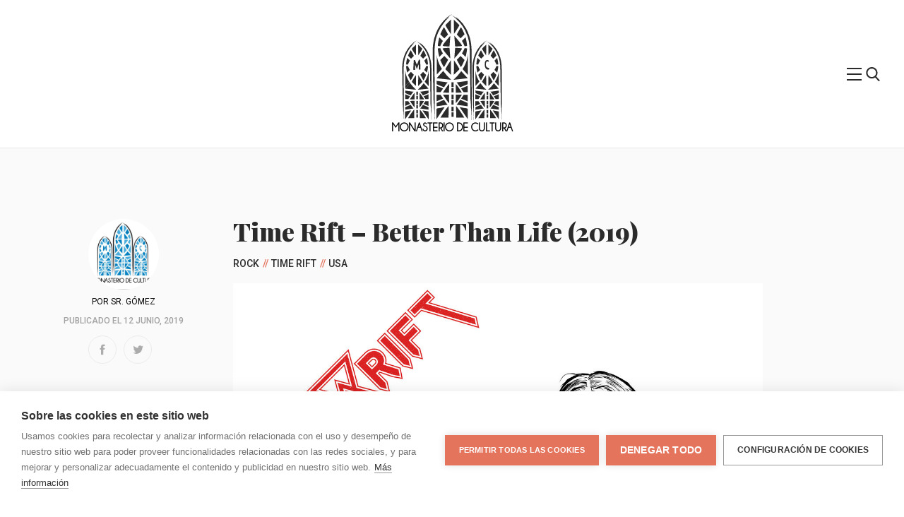

--- FILE ---
content_type: text/html; charset=UTF-8
request_url: https://monasteriodecultura.com/2019/06/time-rift-better-than-life-2019/
body_size: 24950
content:

<!DOCTYPE html>
<html lang="es"<head>
    <title>Monasterio de Cultura</title>
    <meta charset="UTF-8">
    <meta name="description" content="Monasterio de Cultura es una web de difusión cultural en la que se enlazan artistas y sellos que comparten material de forma gratuita."/>
    <meta name="keywords" content="música, music, descarga directa, música gratuita, name your price, bandcamp, bandas emergentes, co-ediciones, colaboraciones"/>
    <meta name="author" content="Monasterio de Cultura: CPDA"/>
    <meta name="copyright" content="Monasterio de Cultura"/>
    <meta name="robots" content="index,follow"/>
    <meta name="viewport" content="width=device-width, initial-scale=1.0, shrink-to-fit=no">
    <meta name="viewport" content="width=device-width, initial-scale=1.0, shrink-to-fit=no">
    <link rel="stylesheet" href="https://monasteriodecultura.com/wp-content/themes/Monasterio/style.css">

    <!-- favicons -->
    <link rel="apple-touch-icon" sizes="180x180" href="https://monasteriodecultura.com/wp-content/themes/Monasterio/app/images/favicon/apple-touch-icon.png">
<link rel="icon" type="image/png" sizes="32x32" href="https://monasteriodecultura.com/wp-content/themes/Monasterio/app/images/favicon/favicon-32x32.png">
<link rel="icon" type="image/png" sizes="16x16" href="https://monasteriodecultura.com/wp-content/themes/Monasterio/app/images/favicon/favicon-16x16.png">
<link rel="manifest" href="https://monasteriodecultura.com/wp-content/themes/Monasterio/app/images/favicon/site.webmanifest">
<link rel="mask-icon" href="https://monasteriodecultura.com/wp-content/themes/Monasterio/app/images/favicon/safari-pinned-tab.svg" color="#5bbad5">
<meta name="msapplication-TileColor" content="#da532c">
<meta name="theme-color" content="#ffffff">

    <!-- og -->
                    
<!-- Open Graph data -->
<meta property="og:title" content="Time Rift &#8211; Better Than Life (2019)" />
<meta property="og:type" content="article" />
<meta property="og:url" content="https://monasteriodecultura.com/2019/06/time-rift-better-than-life-2019/" />
<meta property="og:image" content="https://f4.bcbits.com/img/a4169324185_10.jpg" />
<meta property="og:image:url" content="https://f4.bcbits.com/img/a4169324185_10.jpg" />
<meta property="og:image:type" content="image/jpeg" />
<meta property="og:description" content="Monasterio de Cultura es una web de difusión cultural en la que se enlazan artistas y sellos que comparten material de forma gratuita. Lo que quiere decir que no estamos incumpliendo ninguna ley ni bla bla bla bla. " />
<meta property="og:site_name" content="Monasterio de Cultura &raquo;   Time Rift &#8211; Better Than Life (2019)" /meta property="fb:admins" content="Facebook numeric ID" />

<meta name="twitter:card" content="summary_large_image" />
<meta name="twitter:site" content="Monasterio de Cultura" />
<meta name="twitter:creator" content="@El_Monasterio">
<meta name="twitter:title" content="Time Rift &#8211; Better Than Life (2019)" />
<meta name="twitter:description" content="Monasterio de Cultura es una web de difusión cultural en la que se enlazan artistas y sellos que comparten material de forma gratuita. Lo que quiere decir que no estamos incumpliendo ninguna ley ni bla bla bla bla." />
<meta name="twitter:image" content="https://f4.bcbits.com/img/a4169324185_10.jpg" />
    
    <meta name='robots' content='max-image-preview:large' />
<script type="text/javascript">
/* <![CDATA[ */
window._wpemojiSettings = {"baseUrl":"https:\/\/s.w.org\/images\/core\/emoji\/14.0.0\/72x72\/","ext":".png","svgUrl":"https:\/\/s.w.org\/images\/core\/emoji\/14.0.0\/svg\/","svgExt":".svg","source":{"concatemoji":"https:\/\/monasteriodecultura.com\/wp-includes\/js\/wp-emoji-release.min.js?ver=6.4.7"}};
/*! This file is auto-generated */
!function(i,n){var o,s,e;function c(e){try{var t={supportTests:e,timestamp:(new Date).valueOf()};sessionStorage.setItem(o,JSON.stringify(t))}catch(e){}}function p(e,t,n){e.clearRect(0,0,e.canvas.width,e.canvas.height),e.fillText(t,0,0);var t=new Uint32Array(e.getImageData(0,0,e.canvas.width,e.canvas.height).data),r=(e.clearRect(0,0,e.canvas.width,e.canvas.height),e.fillText(n,0,0),new Uint32Array(e.getImageData(0,0,e.canvas.width,e.canvas.height).data));return t.every(function(e,t){return e===r[t]})}function u(e,t,n){switch(t){case"flag":return n(e,"\ud83c\udff3\ufe0f\u200d\u26a7\ufe0f","\ud83c\udff3\ufe0f\u200b\u26a7\ufe0f")?!1:!n(e,"\ud83c\uddfa\ud83c\uddf3","\ud83c\uddfa\u200b\ud83c\uddf3")&&!n(e,"\ud83c\udff4\udb40\udc67\udb40\udc62\udb40\udc65\udb40\udc6e\udb40\udc67\udb40\udc7f","\ud83c\udff4\u200b\udb40\udc67\u200b\udb40\udc62\u200b\udb40\udc65\u200b\udb40\udc6e\u200b\udb40\udc67\u200b\udb40\udc7f");case"emoji":return!n(e,"\ud83e\udef1\ud83c\udffb\u200d\ud83e\udef2\ud83c\udfff","\ud83e\udef1\ud83c\udffb\u200b\ud83e\udef2\ud83c\udfff")}return!1}function f(e,t,n){var r="undefined"!=typeof WorkerGlobalScope&&self instanceof WorkerGlobalScope?new OffscreenCanvas(300,150):i.createElement("canvas"),a=r.getContext("2d",{willReadFrequently:!0}),o=(a.textBaseline="top",a.font="600 32px Arial",{});return e.forEach(function(e){o[e]=t(a,e,n)}),o}function t(e){var t=i.createElement("script");t.src=e,t.defer=!0,i.head.appendChild(t)}"undefined"!=typeof Promise&&(o="wpEmojiSettingsSupports",s=["flag","emoji"],n.supports={everything:!0,everythingExceptFlag:!0},e=new Promise(function(e){i.addEventListener("DOMContentLoaded",e,{once:!0})}),new Promise(function(t){var n=function(){try{var e=JSON.parse(sessionStorage.getItem(o));if("object"==typeof e&&"number"==typeof e.timestamp&&(new Date).valueOf()<e.timestamp+604800&&"object"==typeof e.supportTests)return e.supportTests}catch(e){}return null}();if(!n){if("undefined"!=typeof Worker&&"undefined"!=typeof OffscreenCanvas&&"undefined"!=typeof URL&&URL.createObjectURL&&"undefined"!=typeof Blob)try{var e="postMessage("+f.toString()+"("+[JSON.stringify(s),u.toString(),p.toString()].join(",")+"));",r=new Blob([e],{type:"text/javascript"}),a=new Worker(URL.createObjectURL(r),{name:"wpTestEmojiSupports"});return void(a.onmessage=function(e){c(n=e.data),a.terminate(),t(n)})}catch(e){}c(n=f(s,u,p))}t(n)}).then(function(e){for(var t in e)n.supports[t]=e[t],n.supports.everything=n.supports.everything&&n.supports[t],"flag"!==t&&(n.supports.everythingExceptFlag=n.supports.everythingExceptFlag&&n.supports[t]);n.supports.everythingExceptFlag=n.supports.everythingExceptFlag&&!n.supports.flag,n.DOMReady=!1,n.readyCallback=function(){n.DOMReady=!0}}).then(function(){return e}).then(function(){var e;n.supports.everything||(n.readyCallback(),(e=n.source||{}).concatemoji?t(e.concatemoji):e.wpemoji&&e.twemoji&&(t(e.twemoji),t(e.wpemoji)))}))}((window,document),window._wpemojiSettings);
/* ]]> */
</script>
<style id='wp-emoji-styles-inline-css' type='text/css'>

	img.wp-smiley, img.emoji {
		display: inline !important;
		border: none !important;
		box-shadow: none !important;
		height: 1em !important;
		width: 1em !important;
		margin: 0 0.07em !important;
		vertical-align: -0.1em !important;
		background: none !important;
		padding: 0 !important;
	}
</style>
<link rel='stylesheet' id='wp-block-library-css' href='https://monasteriodecultura.com/wp-includes/css/dist/block-library/style.min.css?ver=6.4.7' type='text/css' media='all' />
<style id='classic-theme-styles-inline-css' type='text/css'>
/*! This file is auto-generated */
.wp-block-button__link{color:#fff;background-color:#32373c;border-radius:9999px;box-shadow:none;text-decoration:none;padding:calc(.667em + 2px) calc(1.333em + 2px);font-size:1.125em}.wp-block-file__button{background:#32373c;color:#fff;text-decoration:none}
</style>
<style id='global-styles-inline-css' type='text/css'>
body{--wp--preset--color--black: #000000;--wp--preset--color--cyan-bluish-gray: #abb8c3;--wp--preset--color--white: #ffffff;--wp--preset--color--pale-pink: #f78da7;--wp--preset--color--vivid-red: #cf2e2e;--wp--preset--color--luminous-vivid-orange: #ff6900;--wp--preset--color--luminous-vivid-amber: #fcb900;--wp--preset--color--light-green-cyan: #7bdcb5;--wp--preset--color--vivid-green-cyan: #00d084;--wp--preset--color--pale-cyan-blue: #8ed1fc;--wp--preset--color--vivid-cyan-blue: #0693e3;--wp--preset--color--vivid-purple: #9b51e0;--wp--preset--gradient--vivid-cyan-blue-to-vivid-purple: linear-gradient(135deg,rgba(6,147,227,1) 0%,rgb(155,81,224) 100%);--wp--preset--gradient--light-green-cyan-to-vivid-green-cyan: linear-gradient(135deg,rgb(122,220,180) 0%,rgb(0,208,130) 100%);--wp--preset--gradient--luminous-vivid-amber-to-luminous-vivid-orange: linear-gradient(135deg,rgba(252,185,0,1) 0%,rgba(255,105,0,1) 100%);--wp--preset--gradient--luminous-vivid-orange-to-vivid-red: linear-gradient(135deg,rgba(255,105,0,1) 0%,rgb(207,46,46) 100%);--wp--preset--gradient--very-light-gray-to-cyan-bluish-gray: linear-gradient(135deg,rgb(238,238,238) 0%,rgb(169,184,195) 100%);--wp--preset--gradient--cool-to-warm-spectrum: linear-gradient(135deg,rgb(74,234,220) 0%,rgb(151,120,209) 20%,rgb(207,42,186) 40%,rgb(238,44,130) 60%,rgb(251,105,98) 80%,rgb(254,248,76) 100%);--wp--preset--gradient--blush-light-purple: linear-gradient(135deg,rgb(255,206,236) 0%,rgb(152,150,240) 100%);--wp--preset--gradient--blush-bordeaux: linear-gradient(135deg,rgb(254,205,165) 0%,rgb(254,45,45) 50%,rgb(107,0,62) 100%);--wp--preset--gradient--luminous-dusk: linear-gradient(135deg,rgb(255,203,112) 0%,rgb(199,81,192) 50%,rgb(65,88,208) 100%);--wp--preset--gradient--pale-ocean: linear-gradient(135deg,rgb(255,245,203) 0%,rgb(182,227,212) 50%,rgb(51,167,181) 100%);--wp--preset--gradient--electric-grass: linear-gradient(135deg,rgb(202,248,128) 0%,rgb(113,206,126) 100%);--wp--preset--gradient--midnight: linear-gradient(135deg,rgb(2,3,129) 0%,rgb(40,116,252) 100%);--wp--preset--font-size--small: 13px;--wp--preset--font-size--medium: 20px;--wp--preset--font-size--large: 36px;--wp--preset--font-size--x-large: 42px;--wp--preset--spacing--20: 0.44rem;--wp--preset--spacing--30: 0.67rem;--wp--preset--spacing--40: 1rem;--wp--preset--spacing--50: 1.5rem;--wp--preset--spacing--60: 2.25rem;--wp--preset--spacing--70: 3.38rem;--wp--preset--spacing--80: 5.06rem;--wp--preset--shadow--natural: 6px 6px 9px rgba(0, 0, 0, 0.2);--wp--preset--shadow--deep: 12px 12px 50px rgba(0, 0, 0, 0.4);--wp--preset--shadow--sharp: 6px 6px 0px rgba(0, 0, 0, 0.2);--wp--preset--shadow--outlined: 6px 6px 0px -3px rgba(255, 255, 255, 1), 6px 6px rgba(0, 0, 0, 1);--wp--preset--shadow--crisp: 6px 6px 0px rgba(0, 0, 0, 1);}:where(.is-layout-flex){gap: 0.5em;}:where(.is-layout-grid){gap: 0.5em;}body .is-layout-flow > .alignleft{float: left;margin-inline-start: 0;margin-inline-end: 2em;}body .is-layout-flow > .alignright{float: right;margin-inline-start: 2em;margin-inline-end: 0;}body .is-layout-flow > .aligncenter{margin-left: auto !important;margin-right: auto !important;}body .is-layout-constrained > .alignleft{float: left;margin-inline-start: 0;margin-inline-end: 2em;}body .is-layout-constrained > .alignright{float: right;margin-inline-start: 2em;margin-inline-end: 0;}body .is-layout-constrained > .aligncenter{margin-left: auto !important;margin-right: auto !important;}body .is-layout-constrained > :where(:not(.alignleft):not(.alignright):not(.alignfull)){max-width: var(--wp--style--global--content-size);margin-left: auto !important;margin-right: auto !important;}body .is-layout-constrained > .alignwide{max-width: var(--wp--style--global--wide-size);}body .is-layout-flex{display: flex;}body .is-layout-flex{flex-wrap: wrap;align-items: center;}body .is-layout-flex > *{margin: 0;}body .is-layout-grid{display: grid;}body .is-layout-grid > *{margin: 0;}:where(.wp-block-columns.is-layout-flex){gap: 2em;}:where(.wp-block-columns.is-layout-grid){gap: 2em;}:where(.wp-block-post-template.is-layout-flex){gap: 1.25em;}:where(.wp-block-post-template.is-layout-grid){gap: 1.25em;}.has-black-color{color: var(--wp--preset--color--black) !important;}.has-cyan-bluish-gray-color{color: var(--wp--preset--color--cyan-bluish-gray) !important;}.has-white-color{color: var(--wp--preset--color--white) !important;}.has-pale-pink-color{color: var(--wp--preset--color--pale-pink) !important;}.has-vivid-red-color{color: var(--wp--preset--color--vivid-red) !important;}.has-luminous-vivid-orange-color{color: var(--wp--preset--color--luminous-vivid-orange) !important;}.has-luminous-vivid-amber-color{color: var(--wp--preset--color--luminous-vivid-amber) !important;}.has-light-green-cyan-color{color: var(--wp--preset--color--light-green-cyan) !important;}.has-vivid-green-cyan-color{color: var(--wp--preset--color--vivid-green-cyan) !important;}.has-pale-cyan-blue-color{color: var(--wp--preset--color--pale-cyan-blue) !important;}.has-vivid-cyan-blue-color{color: var(--wp--preset--color--vivid-cyan-blue) !important;}.has-vivid-purple-color{color: var(--wp--preset--color--vivid-purple) !important;}.has-black-background-color{background-color: var(--wp--preset--color--black) !important;}.has-cyan-bluish-gray-background-color{background-color: var(--wp--preset--color--cyan-bluish-gray) !important;}.has-white-background-color{background-color: var(--wp--preset--color--white) !important;}.has-pale-pink-background-color{background-color: var(--wp--preset--color--pale-pink) !important;}.has-vivid-red-background-color{background-color: var(--wp--preset--color--vivid-red) !important;}.has-luminous-vivid-orange-background-color{background-color: var(--wp--preset--color--luminous-vivid-orange) !important;}.has-luminous-vivid-amber-background-color{background-color: var(--wp--preset--color--luminous-vivid-amber) !important;}.has-light-green-cyan-background-color{background-color: var(--wp--preset--color--light-green-cyan) !important;}.has-vivid-green-cyan-background-color{background-color: var(--wp--preset--color--vivid-green-cyan) !important;}.has-pale-cyan-blue-background-color{background-color: var(--wp--preset--color--pale-cyan-blue) !important;}.has-vivid-cyan-blue-background-color{background-color: var(--wp--preset--color--vivid-cyan-blue) !important;}.has-vivid-purple-background-color{background-color: var(--wp--preset--color--vivid-purple) !important;}.has-black-border-color{border-color: var(--wp--preset--color--black) !important;}.has-cyan-bluish-gray-border-color{border-color: var(--wp--preset--color--cyan-bluish-gray) !important;}.has-white-border-color{border-color: var(--wp--preset--color--white) !important;}.has-pale-pink-border-color{border-color: var(--wp--preset--color--pale-pink) !important;}.has-vivid-red-border-color{border-color: var(--wp--preset--color--vivid-red) !important;}.has-luminous-vivid-orange-border-color{border-color: var(--wp--preset--color--luminous-vivid-orange) !important;}.has-luminous-vivid-amber-border-color{border-color: var(--wp--preset--color--luminous-vivid-amber) !important;}.has-light-green-cyan-border-color{border-color: var(--wp--preset--color--light-green-cyan) !important;}.has-vivid-green-cyan-border-color{border-color: var(--wp--preset--color--vivid-green-cyan) !important;}.has-pale-cyan-blue-border-color{border-color: var(--wp--preset--color--pale-cyan-blue) !important;}.has-vivid-cyan-blue-border-color{border-color: var(--wp--preset--color--vivid-cyan-blue) !important;}.has-vivid-purple-border-color{border-color: var(--wp--preset--color--vivid-purple) !important;}.has-vivid-cyan-blue-to-vivid-purple-gradient-background{background: var(--wp--preset--gradient--vivid-cyan-blue-to-vivid-purple) !important;}.has-light-green-cyan-to-vivid-green-cyan-gradient-background{background: var(--wp--preset--gradient--light-green-cyan-to-vivid-green-cyan) !important;}.has-luminous-vivid-amber-to-luminous-vivid-orange-gradient-background{background: var(--wp--preset--gradient--luminous-vivid-amber-to-luminous-vivid-orange) !important;}.has-luminous-vivid-orange-to-vivid-red-gradient-background{background: var(--wp--preset--gradient--luminous-vivid-orange-to-vivid-red) !important;}.has-very-light-gray-to-cyan-bluish-gray-gradient-background{background: var(--wp--preset--gradient--very-light-gray-to-cyan-bluish-gray) !important;}.has-cool-to-warm-spectrum-gradient-background{background: var(--wp--preset--gradient--cool-to-warm-spectrum) !important;}.has-blush-light-purple-gradient-background{background: var(--wp--preset--gradient--blush-light-purple) !important;}.has-blush-bordeaux-gradient-background{background: var(--wp--preset--gradient--blush-bordeaux) !important;}.has-luminous-dusk-gradient-background{background: var(--wp--preset--gradient--luminous-dusk) !important;}.has-pale-ocean-gradient-background{background: var(--wp--preset--gradient--pale-ocean) !important;}.has-electric-grass-gradient-background{background: var(--wp--preset--gradient--electric-grass) !important;}.has-midnight-gradient-background{background: var(--wp--preset--gradient--midnight) !important;}.has-small-font-size{font-size: var(--wp--preset--font-size--small) !important;}.has-medium-font-size{font-size: var(--wp--preset--font-size--medium) !important;}.has-large-font-size{font-size: var(--wp--preset--font-size--large) !important;}.has-x-large-font-size{font-size: var(--wp--preset--font-size--x-large) !important;}
.wp-block-navigation a:where(:not(.wp-element-button)){color: inherit;}
:where(.wp-block-post-template.is-layout-flex){gap: 1.25em;}:where(.wp-block-post-template.is-layout-grid){gap: 1.25em;}
:where(.wp-block-columns.is-layout-flex){gap: 2em;}:where(.wp-block-columns.is-layout-grid){gap: 2em;}
.wp-block-pullquote{font-size: 1.5em;line-height: 1.6;}
</style>
<link rel="https://api.w.org/" href="https://monasteriodecultura.com/wp-json/" /><link rel="alternate" type="application/json" href="https://monasteriodecultura.com/wp-json/wp/v2/posts/15901" /><link rel="EditURI" type="application/rsd+xml" title="RSD" href="https://monasteriodecultura.com/xmlrpc.php?rsd" />
<meta name="generator" content="WordPress 6.4.7" />
<link rel="canonical" href="https://monasteriodecultura.com/2019/06/time-rift-better-than-life-2019/" />
<link rel='shortlink' href='https://monasteriodecultura.com/?p=15901' />
<link rel="alternate" type="application/json+oembed" href="https://monasteriodecultura.com/wp-json/oembed/1.0/embed?url=https%3A%2F%2Fmonasteriodecultura.com%2F2019%2F06%2Ftime-rift-better-than-life-2019%2F" />
<link rel="alternate" type="text/xml+oembed" href="https://monasteriodecultura.com/wp-json/oembed/1.0/embed?url=https%3A%2F%2Fmonasteriodecultura.com%2F2019%2F06%2Ftime-rift-better-than-life-2019%2F&#038;format=xml" />
    <!-- Global site tag (gtag.js) - Google Analytics -->
    <script async src="https://www.googletagmanager.com/gtag/js?id=UA-24502604-1"></script>
    <script>
      window.dataLayer = window.dataLayer || [];
      function gtag(){dataLayer.push(arguments);}
      gtag('js', new Date());

      gtag('config', 'UA-24502604-1');
    </script>

</head>
<body data-rsssl=1>
    <header class="header js-header" data-component="header">
        <div class="header-container">
            <figure class="logo header__logo">
                <a class="logo__link" href="/"><svg 
    version="1.1"
    xmlns="http://www.w3.org/2000/svg"
    xmlns:xlink="http://www.w3.org/1999/xlink"
    role="img"
    aria-labelledby="logo_title"
    aria-describedby="logo_desc"
    viewBox="0 0 162.07 172.45">
  <defs/>
  <title id="logo_title" lang="es">logo página</title>
  <desc id="logo_desc" lang="es">logo monasterio de cultura</desc>
  <g id="Capa_2" data-name="Capa 2">
    <g id="Capa_1-2" data-name="Capa 1">
      <path d="M53.9 33.61c.05 0 .31-.52 0 .39-.5 1.42-.86 2.73-1.31 4s-.78 2.61-1.06 4.09l.06.23c-.54 2.27-1 4.65-1.35 7.11-.29 2.26-.43 4.53-.55 6.8s-.08 4.52 0 6.73c0-.12.07-.17.08.27V71.44a1.1 1.1 0 0 0 .08.43v3.25c.21 13 .42 26.2.65 40.5.09 3 .18 6.06.22 9v14c.35-.64.52 9.62.87 7.57 0 2.81 0 7 .08 7.24.29.65.63 2.81.8 10.27 0 2.92-.08 7.4 0 8.43.1 1.62.21-3.79.3-2.17.11-21.68 0-42.56 0-64.39-.07-3.72-.13-18.11-.16-33.18V61.12c0-1.85 0-3.62.11-5.37s.2-3.44.42-5.05a76 76 0 0 1 1.32-8.7c.32-1.25.6-2.39.88-3.41l.82-2.59.37-1.09a69.48 69.48 0 0 1 4.37-10 73 73 0 0 1 5.42-8.56A64.93 64.93 0 0 1 71.46 10c-.92.86-1.78 1.67-2.49 2.4 1.85-2.07 3.87-4 4.63-4.72 2.16-2 2.66-2.43 2.29-2.28s-1.51 1-2.45 1.67c-1.28 1 .25-.6-1.72 1.09 1.37-1.28 2.07-1.9 3.53-3.09a18.63 18.63 0 0 0-2 1.69c-1 .88-1.82 1.69-1.4 1.18 1.34-1.21 2.83-2.59 4.32-3.74a27.44 27.44 0 0 0-2.77 2.18c-1.14 1-2.16 2-2.09 1.81.35-.37 1.35-1.24 2.3-2a22 22 0 0 0 2-1.69c0-.07-1.44 1.11-2.14 1.74 2.17-1.93 4-3.29 4.65-3.84s.17-.36-2 1.18A46.25 46.25 0 0 1 81.49 0a33.25 33.25 0 0 0-3.09 1.87c.9-.62 1.84-1.22 2.84-1.77l-.55.23c-.74.41-1.46.86-2.19 1.34.62-.41 1.25-.82 1.89-1.2-.51.24-1.08.54-1.69.89a46.41 46.41 0 0 0-5.43 3.82A65.76 65.76 0 0 0 53.9 33.61z" class="cls-1"/>
      <path d="M105.75 34.63c.07 0-.07-.58.26.28a39.34 39.34 0 0 1 1.18 3.88l.93 4 .14.18c.44 2.2.78 4.52 1 6.89.29 2.18.44 4.37.58 6.55s.16 4.32.16 6.59c0-.12.07-.17.08.27V71.48a1.23 1.23 0 0 0 .07.43v3.25c.21 13 .42 26.2.64 40.5.09 3 .18 6.06.23 9v14c.34-.64.51 9.62.86 7.57 0 2.81 0 7 .08 7.24.3.65.63 2.81.81 10.27 0 2.92-.08 7.4 0 8.43.09 1.62.2-3.79.3-2.17.1-21.68 0-42.56 0-64.39-.08-3.72-.13-18.11-.16-33.18V61.16c0-1.85-.06-3.71-.13-5.5s-.21-3.55-.43-5.22a84.35 84.35 0 0 0-1.49-9c-.34-1.29-.62-2.48-.91-3.54l-.95-2.78-.39-1.12A64.75 64.75 0 0 0 104 23.59 57.87 57.87 0 0 0 92.44 8.7c.87 1 1.66 1.88 2.31 2.7a46.29 46.29 0 0 0-4.81-4.77C87.62 4.68 87 4.38 87.28 4.69S88.57 6 89.35 6.85c1.15 1.19-.6-.21 1.23 1.63-1.36-1.28-2-1.9-3.5-3.09-.11 0 1 .86 2 1.72s1.81 1.68 1.28 1.29a51.49 51.49 0 0 0-4.3-3.67C86.27 5 87.52 6 88.63 7a14.31 14.31 0 0 1 2 1.91c-.37-.34-1.29-1.26-2.2-2.08a12.23 12.23 0 0 0-2-1.6c-.07 0 1.37 1.15 2.06 1.77a38.63 38.63 0 0 0-4.73-3.54C83 3 83.4 3.34 85.41 5a39.22 39.22 0 0 0-5.11-3.5c.79.42 2.16 1.34 2.87 1.83-.88-.6-1.79-1.19-2.71-1.7l.45.33c.67.41 1.34.87 2 1.33-.59-.39-1.18-.79-1.79-1.15l1.44 1.1c2.05 1.49 3.84 3.15 4.87 4.05a64.2 64.2 0 0 1 18.32 27.34zM79.49 8.81s-9.11 8.65-9.11 9.11c0 1.34 8.81 14.48 8.81 14.48z" class="cls-1"/>
      <path d="M68.14 21.35l6.57 11.95-6.12 6.12L62 32.85s5-11.5 6.14-11.5z" class="cls-2"/>
      <path d="M60.38 37.78s-2.39 9-2.39 14l3.88.49s2.84-6.91 4.48-8.55z" class="cls-3"/>
      <path d="M66.35 127.72s6.24-10.3 10-14l-.12 14.09z" class="cls-1"/>
      <path d="M84 8.81s9.1 8.65 9.1 9.11c0 1.34-8.8 14.48-8.8 14.48zM93.44 151.61s12.82 2 13.17 2.39c.16.16.1 16.92.1 16.92zM69 151.61s-12.82 2-13.17 2.39c-.16.16-.1 16.92-.1 16.92z" class="cls-2"/>
      <path d="M95.36 21.35L88.78 33.3l6.13 6.12 6.57-6.57s-4.93-11.5-6.12-11.5z" class="cls-3"/>
      <path d="M103.12 37.78s2.39 9 2.39 14l-3.89.49s-2.83-6.91-4.47-8.55zM97.15 127.72s-6.24-10.3-10-14l.12 14.09z" class="cls-2"/>
      <path d="M79.49 98.72s-9.11-8.65-9.11-9.1c0-1.35 8.81-14.49 8.81-14.49z" class="cls-1"/>
      <path d="M68.14 86.18l6.57-11.94-6.12-6.12L62 74.69s5 11.49 6.14 11.49z" class="cls-2"/>
      <path d="M60.38 69.76s-2.39-9-2.39-14l3.88-.49s2.84 6.91 4.48 8.55z" class="cls-1"/>
      <path d="M66.35 131s6.24 10.3 10 14l-.15-14z" class="cls-2"/>
      <path d="M62.23 168.43s8.34-13.77 13.33-18.76l-.16 18.84zM101.05 168.43s-8.34-13.77-13.33-18.76l.16 18.84z" class="cls-1"/>
      <path d="M84 98.72s9.1-8.65 9.1-9.1c0-1.35-8.8-14.49-8.8-14.49z" class="cls-3"/>
      <path d="M95.36 86.18l-6.58-11.94 6.13-6.12 6.57 6.57s-4.93 11.49-6.12 11.49z" class="cls-1"/>
      <path d="M103.12 69.76s2.39-9 2.39-14l-3.89-.49s-2.83 6.91-4.47 8.55z" class="cls-3"/>
      <path d="M97.15 131s-6.24 10.3-10 14l.14-14zM83.39 106.87l23.33-2.42-10.64-11.67a82 82 0 0 1-12.69 14.09z" class="cls-1"/>
      <path d="M106.77 65.42c-.52 9-4.2 17.32-8.49 24.08l8.49 9.31z" class="cls-2"/>
      <path d="M56.27 65.42v32.92l8.32-9.12c-4.22-6.71-7.81-14.9-8.32-23.8z" class="cls-1"/>
      <path d="M79.65 106.87a82 82 0 0 1-12.87-14.36L56.27 104v.42z" class="cls-2"/>
      <path d="M95.87 121.12c2.22 3.25 4.06 6 4.06 6h6.62v-10.55z" class="cls-1"/>
      <path d="M106.55 108.64l-18.1 2.49c.43 0 3.29 4 6 8l12.1-5.13zM66.57 121.12c-2.21 3.25-4.06 6-4.06 6H55.9v-10.55z" class="cls-2"/>
      <path d="M55.9 108.64l18.1 2.49c-.43 0-3.28 4-6 8L55.9 114z" class="cls-1"/>
      <path d="M95.87 137.47c2.22-3.25 4.06-6 4.06-6h6.62V142z" class="cls-2"/>
      <path d="M106.55 150l-18.1-2.49c.43 0 3.29-4 6-8l12.06 5.14zM66.57 137.47c-2.21-3.25-4.06-6-4.06-6H55.9V142z" class="cls-1"/>
      <path d="M55.9 150l18.1-2.53c-.43 0-3.28-4-6-8l-12.1 5.16zM80.24 120.1h3.39v7.31h-3.39z" class="cls-2"/>
      <path d="M80.24 110.99h3.39v7.31h-3.39zM80.24 140.08h3.39v7.31h-3.39z" class="cls-3"/>
      <path d="M80.24 130.98h3.39v7.31h-3.39z" class="cls-1"/>
      <path d="M80.24 159.87h3.39v7.31h-3.39z" class="cls-3"/>
      <path d="M80.24 150.76h3.39v7.31h-3.39zM3.22 68.12s.23-.39 0 .3c-.33 1.08-.68 2-1 3s-.52 2-.76 3.08v.17A43.91 43.91 0 0 0 .5 80c-.09.85-.27 1.7-.29 2.55l-.1 2.56L0 87.68v2.5c0-.08.06-.13.07.21v6.16a.72.72 0 0 0 .06.33v2.43c.17 9.75.33 19.67.51 30.41.08 2.27.15 4.54.18 6.73v10.54c.28-.48.41 7.23.69 5.69 0 2.1 0 5.27.07 5.43.23.49.5 2.11.64 7.71 0 2.19-.06 5.55 0 6.33.07 1.21.16-2.84.24-1.63.08-16.28 0-32 0-48.34-.06-2.79-.1-13.59-.13-24.91v-8.46c0-1.39.1-2.71.15-4a28.73 28.73 0 0 1 .2-3.81l.47-3.47c.14-1.1.45-2.1.65-3s.4-1.81.61-2.57l.66-2 .26-.82a31.91 31.91 0 0 1 1.47-3.76c.28-.63.52-1.29.84-1.91l1-1.84c.33-.6.61-1.23 1-1.79l1.05-1.67c.65-1.11 1.38-2.07 2-3 .3-.41.58-.83.88-1.23l1-1.18 1-1.19 1-1.12c-.71.63-1.36 1.23-1.88 1.79.66-.8 1.43-1.51 2-2.14s1.11-1.1 1.4-1.37c1.6-1.53 2-1.82 1.7-1.71A16.31 16.31 0 0 0 18 48.26c-1 .77.18-.46-1.31.8 1-1 1.55-1.43 2.65-2.32 0-.22-3.24 2.89-2.59 2.15 1-.89 2.12-2 3.25-2.81-.49.18-3.77 3.13-3.63 3 .51-.58 3.05-2.55 3.21-2.79a14.44 14.44 0 0 0-1.61 1.31c1.62-1.47 3-2.48 3.48-2.9s.13-.27-1.52.88A35 35 0 0 1 24 42.87a26.59 26.59 0 0 0-2.33 1.41c.7-.47 1.4-.92 2.15-1.34l-.42.17c-.56.31-1.08.65-1.64 1 .47-.3.93-.62 1.42-.91-.39.18-.81.42-1.28.67a35 35 0 0 0-4.08 2.86 49.37 49.37 0 0 0-14.6 21.39z" class="cls-1"/>
      <path d="M42.09 68.94s0-.44.2.21c.36 1 .63 2 .91 2.9s.39 1.92.65 3l.12.14a41.32 41.32 0 0 1 .75 5.16c.09.82.27 1.63.3 2.45l.12 2.46.12 2.46v2.49c0-.08.05-.12.06.21v6.16a1.28 1.28 0 0 0 .06.33v2.43c.16 9.75.33 19.68.51 30.41.07 2.27.14 4.54.18 6.73v10.54c.27-.48.41 7.23.69 5.69 0 2.1 0 5.27.06 5.43.24.49.51 2.11.65 7.71 0 2.19-.07 5.55 0 6.33.08 1.21.17-2.84.24-1.63.09-16.28 0-32 0-48.34-.06-2.79-.11-13.59-.13-24.9v-8.47c0-1.38-.11-2.79-.15-4.13a32.8 32.8 0 0 0-.3-3.92q-.26-1.89-.48-3.6C46.46 76 46.14 75 45.94 74s-.41-1.88-.63-2.67-.47-1.48-.66-2.06l-.28-.85a31.36 31.36 0 0 0-1.53-3.92c-.29-.66-.55-1.34-.88-2l-1-1.91c-.36-.62-.66-1.27-1-1.86L38.75 57a32.7 32.7 0 0 0-2.21-3c-.34-.4-.66-.82-1-1.21l-1.08-1.15-1.09-1.14-1.16-1.08a22.38 22.38 0 0 1 1.74 2 30.12 30.12 0 0 0-2.1-2.2 14.41 14.41 0 0 0-1.52-1.38c-1.72-1.49-2.2-1.68-2-1.46s1 1 1.54 1.64c.87.89-.45-.15.92 1.23-1-1-1.54-1.43-2.62-2.32-.14-.09 3.27 2.81 2.45 2.26-1-.92-2.12-1.9-3.23-2.75a44.9 44.9 0 0 1 3.39 3.13 26.11 26.11 0 0 0-3.14-2.76c-.06 0 1 .85 1.54 1.33a26.25 26.25 0 0 0-3.55-2.65c-.55-.32-.25-.06 1.26 1.16a28.09 28.09 0 0 0-3.83-2.61c.59.32 1.62 1 2.15 1.38-.66-.45-1.35-.89-2-1.28l.33.25c.51.31 1 .67 1.52 1-.44-.28-.88-.59-1.34-.86.32.23.68.53 1.08.83 1.52 1.14 2.87 2.37 3.64 3a48.12 48.12 0 0 1 13.65 20.58z" class="cls-1"/>
      <path d="M22.47 49.52s-6.83 6.48-6.83 6.84c0 1 6.61 10.87 6.61 10.87z" class="cls-2"/>
      <path d="M14 58.93l4.94 9-4.6 4.6-4.98-4.96s3.7-8.64 4.64-8.64z" class="cls-1"/>
      <path d="M8.12 71.27S6.33 78 6.33 81.8l2.92.37s2.12-5.19 3.36-6.42z" class="cls-3"/>
      <path d="M12.61 138.79s4.68-7.73 7.49-10.53l-.1 10.58zM25.87 49.52S32.7 56 32.7 56.36c0 1-6.61 10.87-6.61 10.87z" class="cls-1"/>
      <path d="M33 156.73s9.62 1.53 9.89 1.79c.12.12.07 12.71.07 12.71zM14.62 156.73s-9.62 1.53-9.89 1.79-.07 12.71-.07 12.71z" class="cls-2"/>
      <path d="M34.38 58.93l-4.93 9 4.6 4.6L39 67.57s-3.72-8.64-4.62-8.64z" class="cls-3"/>
      <path d="M40.21 71.27S42 78 42 81.8l-2.92.37S37 77 35.73 75.75zM35.73 138.79s-4.69-7.73-7.49-10.53l.09 10.58z" class="cls-2"/>
      <path d="M22.47 117s-6.83-6.49-6.83-6.84c0-1 6.61-10.87 6.61-10.87z" class="cls-1"/>
      <path d="M14 107.61l4.94-9L14.29 94l-4.93 5s3.7 8.61 4.64 8.61z" class="cls-2"/>
      <path d="M8.12 95.28s-1.79-6.73-1.79-10.54l2.92-.37s2.12 5.19 3.36 6.42z" class="cls-1"/>
      <path d="M12.61 141.28s4.68 7.74 7.49 10.54l-.1-10.58z" class="cls-2"/>
      <path d="M9.51 169.35s6.27-10.33 10-14.08l-.12 14.14zM38.66 169.35s-6.26-10.33-10-14.08l.11 14.14z" class="cls-1"/>
      <path d="M25.87 117s6.83-6.49 6.83-6.84c0-1-6.61-10.87-6.61-10.87z" class="cls-2"/>
      <path d="M34.38 107.61l-4.93-9 4.6-4.6L39 99s-3.72 8.61-4.62 8.61z" class="cls-1"/>
      <path d="M40.21 95.28S42 88.55 42 84.74l-2.92-.37s-2.08 5.19-3.35 6.42z" class="cls-3"/>
      <path d="M35.73 141.28S31 149 28.24 151.82l.09-10.58zM25.41 123.14l17.51-1.82-8-8.76a61.76 61.76 0 0 1-9.51 10.58z" class="cls-1"/>
      <path d="M43 92c-.39 6.78-3.15 13-6.37 18.08l6.37 7z" class="cls-2"/>
      <path d="M5 92v24.71l6.24-6.84C8.12 104.85 5.43 98.7 5 92z" class="cls-1"/>
      <path d="M22.59 123.14a61.63 61.63 0 0 1-9.66-10.78L5 121v.31z" class="cls-2"/>
      <path d="M11.28 109.89L5 116.73V121l7.89-8.65c-.52-.78-1.07-1.61-1.61-2.46z"/>
      <path d="M34.77 133.84c1.67 2.44 3 4.53 3 4.53h5v-8z" class="cls-3"/>
      <path d="M42.79 124.47l-13.59 1.86c.33 0 2.47 3 4.54 6l9-3.86zM12.77 133.84c-1.66 2.44-3 4.53-3 4.53h-5v-8z" class="cls-2"/>
      <path d="M4.76 124.47l13.59 1.86c-.33 0-2.47 3-4.54 6l-9-3.86z" class="cls-1"/>
      <path d="M34.77 146.11c1.67-2.44 3-4.53 3-4.53h5v7.95z" class="cls-2"/>
      <path d="M42.79 155.49l-13.59-1.87c.33 0 2.47-3 4.54-6l9 3.86zM12.77 146.11c-1.66-2.44-3-4.53-3-4.53h-5v7.95z" class="cls-1"/>
      <path d="M4.76 155.49l13.59-1.87c-.33 0-2.47-3-4.54-6l-9 3.86zM23.04 133.07h2.55v5.49h-2.55z" class="cls-2"/>
      <path d="M23.04 126.24h2.55v5.49h-2.55zM23.04 148.07h2.55v5.49h-2.55z" class="cls-3"/>
      <path d="M23.04 141.24h2.55v5.49h-2.55z" class="cls-1"/>
      <path d="M23.04 162.93h2.55v5.49h-2.55z" class="cls-3"/>
      <path d="M23.04 156.09h2.55v5.49h-2.55zM117.56 68.12s.23-.39 0 .3c-.33 1.08-.67 2-1 3s-.52 2-.75 3.08v.17a43.9 43.9 0 0 0-1 5.34c-.09.85-.26 1.7-.29 2.55l-.1 2.56-.09 2.55v2.5c0-.08 0-.12.06.21v6.16a1.28 1.28 0 0 0 .06.33v2.43c.16 9.75.33 19.68.51 30.41.07 2.27.15 4.54.18 6.73v10.54c.27-.48.41 7.23.69 5.69 0 2.1 0 5.27.06 5.43.24.49.51 2.11.65 7.71 0 2.19-.07 5.55 0 6.33.08 1.21.17-2.84.24-1.63.09-16.28 0-32 0-48.34-.06-2.79-.11-13.59-.13-24.9V88.8c0-1.39.1-2.71.14-4A32.6 32.6 0 0 1 117 81c.17-1.21.33-2.37.47-3.47s.46-2.1.65-3 .4-1.81.62-2.57.47-1.41.65-2l.27-.82a31.91 31.91 0 0 1 1.47-3.75c.28-.63.52-1.29.83-1.91s.65-1.23 1-1.84.62-1.23 1-1.79l1-1.67a34.49 34.49 0 0 1 2-3c.29-.41.57-.83.88-1.23l1-1.18 1-1.19 1-1.12c-.71.63-1.36 1.23-1.88 1.79.67-.8 1.43-1.51 2-2.14s1.14-1.12 1.42-1.41c1.6-1.53 2-1.82 1.71-1.71a15.44 15.44 0 0 0-1.84 1.24c-1 .77.17-.46-1.32.8 1-1 1.56-1.43 2.66-2.32 0-.22-3.24 2.89-2.6 2.15 1-.89 2.12-2 3.25-2.81-.48.18-3.76 3.13-3.63 3 .52-.57 3.05-2.55 3.21-2.79a16.67 16.67 0 0 0-1.61 1.31c1.62-1.47 3-2.48 3.49-2.9s.12-.27-1.53.88a35 35 0 0 1 4.08-2.67c-.69.36-1.76 1-2.33 1.41.7-.47 1.4-.92 2.16-1.34l-.42.17c-.57.31-1.09.65-1.65 1 .48-.3.93-.62 1.43-.91-.4.18-.81.42-1.28.67a35.23 35.23 0 0 0-4.09 2.86 49.46 49.46 0 0 0-14.51 21.38z" class="cls-1"/>
      <path d="M156.44 68.94c.05 0 0-.44.19.21.36 1 .64 2 .92 2.9s.38 1.92.65 3l.11.14a39.54 39.54 0 0 1 .75 5.16c.1.82.27 1.63.3 2.45l.12 2.46.13 2.46v2.49c0-.08.06-.12.07.21v6.17a.7.7 0 0 0 .06.32v2.43c.16 9.75.33 19.68.51 30.41.08 2.27.15 4.54.18 6.73v10.54c.28-.48.41 7.23.69 5.69 0 2.1 0 5.27.07 5.43.23.49.5 2.11.64 7.71 0 2.19-.06 5.55 0 6.33.08 1.21.17-2.84.25-1.63.08-16.28 0-32 0-48.34-.06-2.79-.1-13.59-.13-24.9v-8.47c0-1.38-.1-2.79-.15-4.13a35.05 35.05 0 0 0-.29-3.92c-.17-1.26-.34-2.46-.49-3.6s-.47-2.18-.67-3.16-.41-1.88-.62-2.67-.48-1.48-.67-2.06l-.28-.85a32.9 32.9 0 0 0-1.52-3.92c-.3-.66-.56-1.34-.89-2l-1-1.91c-.35-.62-.66-1.27-1-1.86L153.09 57a31 31 0 0 0-2.21-3c-.33-.4-.65-.82-1-1.21l-1.08-1.15-1.08-1.15-1.16-1.08a22.16 22.16 0 0 1 1.73 2c-.68-.83-1.46-1.56-2.09-2.2a15.49 15.49 0 0 0-1.52-1.38c-1.73-1.49-2.2-1.68-2-1.46s1 1 1.54 1.64c.87.89-.45-.15.92 1.23-1-1-1.54-1.43-2.62-2.32-.13-.09 3.27 2.81 2.45 2.26a41.66 41.66 0 0 0-3.23-2.75 43 43 0 0 1 3.39 3.13 26.11 26.11 0 0 0-3.13-2.72s1 .85 1.54 1.33a26.37 26.37 0 0 0-3.54-2.65c-.55-.32-.26-.06 1.25 1.16a28.61 28.61 0 0 0-3.82-2.61c.59.32 1.62 1 2.15 1.38-.66-.45-1.34-.89-2-1.28l.33.25c.5.31 1 .67 1.52 1-.45-.28-.89-.59-1.34-.86.32.23.67.53 1.07.83 1.53 1.14 2.87 2.37 3.64 3a48.23 48.23 0 0 1 13.64 20.55zM136.82 49.52S130 56 130 56.36c0 1 6.61 10.87 6.61 10.87z" class="cls-1"/>
      <path d="M128.3 58.93l4.93 9-4.6 4.6-4.93-4.93s3.7-8.67 4.6-8.67z" class="cls-2"/>
      <path d="M122.47 71.27s-1.79 6.73-1.79 10.53l2.91.37s2.13-5.17 3.41-6.42z" class="cls-3"/>
      <path d="M127 138.79s4.69-7.73 7.49-10.53l-.09 10.58z" class="cls-1"/>
      <path d="M140.21 49.52s6.84 6.49 6.84 6.84c0 1-6.61 10.87-6.61 10.87zM147.29 156.73s9.63 1.53 9.89 1.79.08 12.71.08 12.71zM129 156.73s-9.63 1.53-9.89 1.79-.08 12.71-.08 12.71z" class="cls-2"/>
      <path d="M148.73 58.93l-4.93 9 4.59 4.6 4.94-4.93s-3.7-8.67-4.6-8.67z" class="cls-1"/>
      <path d="M154.56 71.27s1.79 6.72 1.79 10.53l-2.91.37s-2.13-5.19-3.37-6.42zM150.07 138.79s-4.68-7.73-7.48-10.53l.09 10.58z" class="cls-2"/>
      <path d="M136.82 117s-6.84-6.49-6.84-6.84c0-1 6.61-10.87 6.61-10.87z" class="cls-1"/>
      <path d="M128.3 107.61l4.93-9-4.6-4.6L123.7 99s3.7 8.61 4.6 8.61z" class="cls-2"/>
      <path d="M122.47 95.28s-1.79-6.73-1.79-10.54l2.91-.37s2.13 5.19 3.36 6.42z" class="cls-1"/>
      <path d="M127 141.28s4.69 7.74 7.49 10.54l-.09-10.58z" class="cls-2"/>
      <path d="M123.86 169.35s6.26-10.33 10-14.08l-.11 14.14zM153 169.35s-6.26-10.33-10-14.08l.12 14.14z" class="cls-1"/>
      <path d="M140.21 117s6.84-6.49 6.84-6.84c0-1-6.61-10.87-6.61-10.87z" class="cls-3"/>
      <path d="M148.73 107.61l-4.93-9 4.59-4.6 4.94 4.99s-3.7 8.61-4.6 8.61z" class="cls-1"/>
      <path d="M154.56 95.28s1.79-6.73 1.79-10.54l-2.91-.37s-2.13 5.19-3.37 6.42z" class="cls-3"/>
      <path d="M150.07 141.28s-4.68 7.74-7.48 10.54l.09-10.58zM139.75 123.14l17.51-1.82-8-8.76a61.76 61.76 0 0 1-9.51 10.58z" class="cls-1"/>
      <path d="M157.3 92c-.39 6.78-3.15 13-6.37 18.08l6.37 7z" class="cls-2"/>
      <path d="M119.39 92v24.71l6.24-6.84c-3.17-5.02-5.86-11.17-6.24-17.87z" class="cls-1"/>
      <path d="M136.94 123.14a61.44 61.44 0 0 1-9.67-10.78l-7.88 8.64v.31z" class="cls-2"/>
      <path d="M149.12 133.84c1.66 2.44 3 4.53 3 4.53h5v-8z" class="cls-1"/>
      <path d="M157.13 124.47l-13.58 1.86c.32 0 2.47 3 4.53 6l9-3.86z" class="cls-3"/>
      <path d="M127.12 133.84c-1.66 2.44-3.05 4.53-3.05 4.53h-5v-8z" class="cls-2"/>
      <path d="M119.11 124.47l13.58 1.86c-.32 0-2.47 3-4.53 6l-9-3.86z" class="cls-1"/>
      <path d="M149.12 146.11c1.66-2.44 3-4.53 3-4.53h5v7.95z" class="cls-2"/>
      <path d="M157.13 155.49l-13.58-1.87c.32 0 2.47-3 4.53-6l9 3.86zM127.12 146.11c-1.66-2.44-3.05-4.53-3.05-4.53h-5v7.95z" class="cls-1"/>
      <path d="M119.11 155.49l13.58-1.87c-.32 0-2.47-3-4.53-6l-9 3.86z" class="cls-3"/>
      <path d="M137.38 133.07h2.55v5.49h-2.55z" class="cls-2"/>
      <path d="M137.38 126.24h2.55v5.49h-2.55zM137.38 148.07h2.55v5.49h-2.55z" class="cls-3"/>
      <path d="M137.38 141.24h2.55v5.49h-2.55z" class="cls-1"/>
      <path d="M137.38 162.93h2.55v5.49h-2.55z" class="cls-3"/>
      <path d="M137.38 156.09h2.55v5.49h-2.55zM134.35 82.08c0-.74 0-1.55.11-2.42a8.21 8.21 0 0 1 .55-2.38 4.7 4.7 0 0 1 1.28-1.83 3.39 3.39 0 0 1 2.31-.73 2.48 2.48 0 0 1 2.09.78c.21.25.37.45.48.61s.2.26.24.32l-1.31 1.25a1 1 0 0 1-.39-.17 3.11 3.11 0 0 1-.28-.23 1.66 1.66 0 0 0-.38-.24 1.91 1.91 0 0 0-.64-.14 1.39 1.39 0 0 0-1.18.59 3.93 3.93 0 0 0-.66 1.43 8.57 8.57 0 0 0-.28 1.67c0 .56-.06 1-.06 1.34a9.17 9.17 0 0 0 .26 2.31 4.27 4.27 0 0 0 .86 1.73 3.77 3.77 0 0 0 1.56 1.08 6.53 6.53 0 0 0 2.34.37v2.63l-.31.31h-.91a4.63 4.63 0 0 1-2.77-.78 5.72 5.72 0 0 1-1.74-2 9.14 9.14 0 0 1-.9-2.67 15.92 15.92 0 0 1-.27-2.83z" class="cls-1"/>
      <path d="M78.29 35.35S66.23 48.54 65.81 51.48c-.13 1 11.17 1.13 11.17 1.13z" class="cls-2"/>
      <path d="M84.82 35.35s12.06 13.19 12.47 16.13c.14 1-11.16 1.13-11.16 1.13zM78.29 72.2S66.23 59 65.81 56.06c-.13-1 11.17-1.13 11.17-1.13z" class="cls-1"/>
      <path d="M84.82 72.2S96.88 59 97.29 56.06c.14-1-11.16-1.13-11.16-1.13z" class="cls-2"/>
      <path d="M23.37 88.48a9.78 9.78 0 0 1-.4-1.23 12.82 12.82 0 0 0-.53-1.51c-.23-.61-.45-1.17-.66-1.7s-.35-.9-.44-1.11-.12-.17-.23-.33a2.53 2.53 0 0 0-.23-.3v8.43h-2.75c0-1.27 0-2.58.06-4s.1-2.73.17-4.1.15-2.73.24-4.06.16-2.6.25-3.81h1.87l3.15 7.56.38-.63 2.87-7.43H29c.09 1.21.17 2.48.25 3.81s.16 2.68.24 4.06.13 2.74.17 4.1.06 2.68.06 4H27V81.8s-.12.14-.23.3l-.23.33c-.09.18-.24.56-.46 1.12s-.44 1.13-.67 1.69l-.44 1.25c-.18.54-.41 1.2-.68 2a.61.61 0 0 1-.92-.01z" class="cls-1"/>
    </g>
  </g>
</svg>
</a>
            </figure>
            <h1 class="logo__text"><a href="https://monasteriodecultura.com/">Monasterio de Cultura</a></h1>
            <div class="header-wrapper">
                <div class="header__menu">
                    <input type="checkbox" id="toggle" class="button-menu__toogle" checked>
                    <label for="toggle" class="button-menu js-button-menu"><span class="button-menu__text">MENU</span></label>
                    <nav class="menu-list">
                        <ul class="menu-list__list" itemscope="itemscope" itemtype="http://schema.org/SiteNavigationElement">
                            <li class="menu-list__element">
                                <a class="menu-list__link" itemprop="url" href="/">
                                    <span itemprop="name">INICIO</span>
                                </a>
                            </li>
                            <li class="menu-list__element">
                                <a class="menu-list__link" itemprop="url" href="/colaboraciones">
                                    <span itemprop="name">COLABORACIONES</span>
                                </a>
                            </li>
                            <li class="menu-list__element">
                                <a class="menu-list__link" itemprop="url" href="/agenda">
                                    <span itemprop="name">AGENDA</span>
                                </a>
                            </li>
                            <li class="menu-list__element">
                                <a class="menu-list__link" itemprop="url" href="/videos">
                                    <span itemprop="name">VIDEOS</span>
                                </a>
                            </li>
                            <li class="menu-list__element">
                                <a class="menu-list__link" itemprop="url" href="/socios">
                                    <span itemprop="name">ÚNETE A NOSOTROS</span>
                                </a>
                            </li>
                            <li class="menu-list__element">
                                <a class="menu-list__link" itemprop="url" href="https://monasteriodeculturarec.bandcamp.com/merch" target="_blank">
                                    <span itemprop="name">BANDCAMP</span>
                                </a>
                            </li>
                        </ul>
                    </nav>
                </div>
                <div class="header__search">
                    <div class="button-search js-button-search">
                        <svg 
    version="1.1"
    xmlns="http://www.w3.org/2000/svg"
    xmlns:xlink="http://www.w3.org/1999/xlink"
    role="img"
    aria-labelledby="search_title"
    aria-describedby="search_desc"
    viewBox="0 0 56.966 56.966">
    <title id="search_title" lang="es">Icono de busqueda</title>
    <desc id="search_desc" lang="es">Icono utilizado para realizar una busqueda en la página</desc>
    <path d="M55.146 51.887L41.588 37.786c3.486-4.144 5.396-9.358 5.396-14.786 0-12.682-10.318-23-23-23s-23 10.318-23 23 10.318 23 23 23c4.761 0 9.298-1.436 13.177-4.162l13.661 14.208c.571.593 1.339.92 2.162.92.779 0 1.518-.297 2.079-.837 1.192-1.147 1.23-3.049.083-4.242zM23.984 6c9.374 0 17 7.626 17 17s-7.626 17-17 17-17-7.626-17-17 7.626-17 17-17z"/>
</svg>
                    </div>
                    <div class="button-close js-button-close">
                        <svg
    version="1.1"
    xmlns="http://www.w3.org/2000/svg"
    xmlns:xlink="http://www.w3.org/1999/xlink"
    role="img"
    aria-labelledby="close_title"
    aria-describedby="close_desc"
    viewBox="0 0 20.01 20.01">
    <title id="close_title" lang="es">Icono cerrar</title>
    <desc id="close_desc" lang="es">Icono utilizado para cerrar un cuadro de dialogo</desc>
    <path d="M18.6 20.01l-8.59-8.59-8.59 8.59L.01 18.6l8.59-8.59L.01 1.42 1.42.01l8.59 8.59L18.6.01l1.41 1.41-8.59 8.59 8.59 8.59z"></path>
</svg>
                    </div>
                    <div class="search js-search">
                        <form role="search" method="get" id="searchform" class="searchform search__form" action="https://monasteriodecultura.com/">
    <input class="search__input" value="" name="s" id="s" type="text" placeholder="Buscar" autofocus>
    <div class="search-wrapper">
        <input class="search__submit" id="searchsubmit" value="Search" type="submit">
        <label for="searchsubmit" class="button-search">
            <svg 
    version="1.1"
    xmlns="http://www.w3.org/2000/svg"
    xmlns:xlink="http://www.w3.org/1999/xlink"
    role="img"
    aria-labelledby="search_title"
    aria-describedby="search_desc"
    viewBox="0 0 56.966 56.966">
    <title id="search_title" lang="es">Icono de busqueda</title>
    <desc id="search_desc" lang="es">Icono utilizado para realizar una busqueda en la página</desc>
    <path d="M55.146 51.887L41.588 37.786c3.486-4.144 5.396-9.358 5.396-14.786 0-12.682-10.318-23-23-23s-23 10.318-23 23 10.318 23 23 23c4.761 0 9.298-1.436 13.177-4.162l13.661 14.208c.571.593 1.339.92 2.162.92.779 0 1.518-.297 2.079-.837 1.192-1.147 1.23-3.049.083-4.242zM23.984 6c9.374 0 17 7.626 17 17s-7.626 17-17 17-17-7.626-17-17 7.626-17 17-17z"/>
</svg>
        </label>
    </div>
</form>
                    </div>
                </div>
            </div>
        </div>
    </header>
    <div class="menu"><ul>
<li class="page_item page-item-15475"><a href="https://monasteriodecultura.com/agenda/">Agenda</a></li>
<li class="page_item page-item-16693"><a href="https://monasteriodecultura.com/newsletter/">La Newsletter para anacoretas que fagocitan sonidos</a></li>
<li class="page_item page-item-15477"><a href="https://monasteriodecultura.com/colaboraciones/">Monasterio de Cultura</a></li>
<li class="page_item page-item-15497"><a href="https://monasteriodecultura.com/politica-de-cookies/">Política de cookies</a></li>
<li class="page_item page-item-14939"><a href="https://monasteriodecultura.com/politica-privacidad/">Política de privacidad</a></li>
<li class="page_item page-item-15483"><a href="https://monasteriodecultura.com/videos/">Vídeos</a></li>
</ul></div>

<script type='application/ld+json'>
{
    "@context": "http://schema.org",
    "@type": "Article",
    "author": "Sr. Gómez",
    "datePublished": "2019-06-12T05:37:17+00:00",
    "dateModified": "2019-06-12T05:37:17+00:00",
    "image": "https://f4.bcbits.com/img/a4169324185_10.jpg",
    "Headline": "Time Rift &#8211; Better Than Life (2019)",
    "publisher": {
        "@type": "Organization",
        "url": "https://monasteriodecultura.com/wp-content/themes/Monasterio/app/images/favicon/apple-touch-icon.png",
        "name": "Monasterio de Cultura &raquo;   Time Rift &#8211; Better Than Life (2019)",
        "logo": {
            "@type": "ImageObject",
            "url": "https://monasteriodecultura.com/wp-content/themes/Monasterio/app/images/favicon/apple-touch-icon.png",
            "width": "180",
            "height": "180"
        }
    }
}
</script>
<main class="container container--home">
    <section class="wrapper wrapper--post">
        <article class="single">
            <figure class="single__avatar">
                <img alt='' src='https://secure.gravatar.com/avatar/2f397d3cb6648d0592d46d13334db073?s=512&#038;d=identicon&#038;r=g' srcset='https://secure.gravatar.com/avatar/2f397d3cb6648d0592d46d13334db073?s=1024&#038;d=identicon&#038;r=g 2x' class='avatar avatar-512 photo' height='512' width='512' fetchpriority='high' decoding='async'/>                <figcaption class="single__avatar-wrapper">
                    <address class="single__address">Por <a href="https://monasteriodecultura.com/author/gomezsanguino/" title="Entradas de Sr. Gómez" rel="author">Sr. Gómez</a></address>
                    <time class="single__time" datatime="2019-06-12">Publicado el 12 junio, 2019</time>
                </figcaption>
                <ul class="social-share">
    <li class="social-share__element">
        <a class="social-share__link" target="_blank" href="https://www.facebook.com/sharer?u=https://monasteriodecultura.com/2019/06/time-rift-better-than-life-2019/&t=Time Rift &#8211; Better Than Life (2019)">
            <svg x="0px" y="0px" viewBox="0 0 41 41"><circle class="ring" fill="none" stroke-miterlimit="10" cx="20.5" cy="20.5" r="20"></circle><path class="fb-mark mark" fill-rule="evenodd" clip-rule="evenodd" d="M24,13c0,0.9,0,2.4,0,2.4s-1.8-0.2-2.2,0.5c-0.2,0.4-0.1,1.5-0.1,2.2c0.8,0,1.6,0,2.4,0c-0.2,0.9-0.3,1.5-0.5,2.3c-0.7,0-1.9,0-1.9,0V28c0,0-2.2,0-3.3,0c0-2.3,0-5,0-7.5c-0.5,0-0.9,0-1.4,0c0-0.9,0-1.5,0-2.4c0.5,0,0.9,0,1.4,0c0.1-1.7,0.1-3.4,1-4.3C20.3,12.9,21.2,13,24,13z"></path></svg>
        </a>
    </li>
    <li class="social-share__element">
        <a class="social-share__link" target="_blank" href="http://twitter.com/intent/tweet?" title="Click to share this post on Twitter">
            <svg class="twitter-button" x="0px" y="0px" viewBox="0 0 41 41"><circle class="ring" fill="none" stroke-miterlimit="10" cx="20.5" cy="20.5" r="20"></circle><path class="twitter-mark mark" fill-rule="evenodd" clip-rule="evenodd" d="M23.8,14.6c1.2,0,1.8,0.4,2.4,1c0.5,0,1.2-0.3,1.6-0.5c0.1-0.1,0.3-0.1,0.4-0.2c-0.2,0.6-0.5,1.1-1,1.4c-0.1,0.1-0.2,0.2-0.3,0.2c0,0,0,0,0,0c0.7,0,1.2-0.3,1.7-0.5c0,0,0,0,0,0c-0.3,0.4-0.6,0.9-1,1.2c-0.2,0.1-0.3,0.3-0.5,0.4c0,0.7,0,1.4-0.1,1.9c-0.8,3.4-2.8,5.7-5.9,6.7c-1.1,0.4-3,0.5-4.3,0.2c-0.6-0.2-1.2-0.3-1.8-0.6c-0.3-0.1-0.6-0.3-0.9-0.4c-0.1-0.1-0.2-0.1-0.3-0.2c0.3,0,0.6,0.1,1,0c0.3,0,0.6,0,0.9-0.1c0.7-0.2,1.3-0.3,1.8-0.7c0.3-0.1,0.6-0.3,0.8-0.5c-0.3,0-0.6-0.1-0.9-0.2c-1-0.3-1.6-1-1.9-1.9c0.3,0,1.2,0.1,1.4-0.1c-0.4,0-0.7-0.2-1-0.4c-0.8-0.5-1.4-1.3-1.4-2.6c0.1,0,0.2,0.1,0.3,0.1c0.2,0.1,0.4,0.1,0.6,0.2c0.1,0,0.3,0.1,0.4,0c0,0,0,0,0,0c-0.2-0.2-0.4-0.3-0.6-0.5c-0.5-0.6-1-1.6-0.7-2.8c0.1-0.3,0.2-0.6,0.3-0.8c0,0,0,0,0,0c0.1,0.1,0.2,0.2,0.3,0.3c0.3,0.3,0.6,0.6,0.9,0.9c1.1,0.9,2.1,1.4,3.7,1.8c0.4,0.1,0.9,0.2,1.4,0.2c-0.1-0.4-0.1-1,0-1.4c0.3-1,0.9-1.7,1.7-2c0.2-0.1,0.4-0.2,0.7-0.2C23.5,14.6,23.7,14.6,23.8,14.6z"></path></svg>
        </a>
    </li>
</ul>

            </figure>
            <section class="single-content-wrapper">
                <section class="single__text">
                    <h1 class="single__title">Time Rift &#8211; Better Than Life (2019)</h1>
                    <div class="single__category">
                        <ul class="post-categories">
	<li><a href="https://monasteriodecultura.com/category/rock/" rel="category tag">Rock</a></li>
	<li><a href="https://monasteriodecultura.com/category/time-rift/" rel="category tag">Time Rift</a></li>
	<li><a href="https://monasteriodecultura.com/category/usa/" rel="category tag">USA</a></li></ul>                    </div>
                </section>
                <section class="single__content ">
                    
<figure class="wp-block-image"><img class="lozad" data-src="https://f4.bcbits.com/img/a4169324185_10.jpg" alt=""/></figure>



<p>Rock setentero a tope de power jugando con el sonido L.A y coqueteando con el glam. La verdad es que esto pinta muy majo para un directo divertido. <br>Ojito a la versión de Silver Machine de Hawkwind digna de los mejores Cheap Trick.</p>



<iframe style="border: 0; width: 100%; height: 120px;" src="https://bandcamp.com/EmbeddedPlayer/album=2649236408/size=large/bgcol=ffffff/linkcol=0687f5/tracklist=false/artwork=small/transparent=true/" seamless><a href="http://timerift.bandcamp.com/album/better-than-life">Better Than Life by Time Rift</a></iframe>




<p style="text-align:center"><strong>TRACKLIST</strong><br> 1.Better Than Life 02:53<br> 2.Silver Machine (Hawkwind Cover) 03:56    </p>
                </section>
            </section>
        </article>
    </section>
    <div class="pagination">
        <a class='wrapper_button' href=''><span class='button button--lines'>Volver</span></a>    </div>
</main>
    
            <section class="related">
            <p class="card-related__heading">Relacionados</p>
            <div class="wrapper-related">
                                                                            <article class="card-related">
                        <figure class="card-related__figure">
                            <img class="card-related__figure-img" src="https://f1.bcbits.com/img/a0697269913_2.jpg" alt="">
                        </figure>
                        <section class="card-related__text">
                            <h3 class="card-related__title"><a class="card-related__title-link" href="https://monasteriodecultura.com/2014/07/red-fang-teamrock%e2%80%8b-%e2%80%8bcom-presents-an-absolute-music-bunker-session-with-red-fang-2014/">Red Fang &#8211; TeamRock​.​com presents an Absolute Music Bunker Session with Red Fang (2014)</a></h3>
                        </section>
                    </article>
                                                                            <article class="card-related">
                        <figure class="card-related__figure">
                            <img class="card-related__figure-img" src="https://f0.bcbits.com/img/a1811758179_2.jpg" alt="">
                        </figure>
                        <section class="card-related__text">
                            <h3 class="card-related__title"><a class="card-related__title-link" href="https://monasteriodecultura.com/2014/05/sing-bird-of-pray-sing-bird-of-pray-2014/">Sing, Bird Of Pray &#8211; Sing, Bird Of Pray (2014)</a></h3>
                        </section>
                    </article>
                                                                            <article class="card-related">
                        <figure class="card-related__figure">
                            <img class="card-related__figure-img" src="https://www.monasteriodecultura.com/wp-content/uploads/2017/09/G.L.O.S.S.-TRANS-DAY-OF-REVEN-445x445.jpg" alt="">
                        </figure>
                        <section class="card-related__text">
                            <h3 class="card-related__title"><a class="card-related__title-link" href="https://monasteriodecultura.com/2017/10/g-l-o-s-s-trans-day-of-revenge-2016/">G.L.O.S.S &#8211; Trans Day Of Revenge (2016)</a></h3>
                        </section>
                    </article>
                                                                            <article class="card-related">
                        <figure class="card-related__figure">
                            <img class="card-related__figure-img" src="https://f4.bcbits.com/img/a3949366102_10.jpg" alt="">
                        </figure>
                        <section class="card-related__text">
                            <h3 class="card-related__title"><a class="card-related__title-link" href="https://monasteriodecultura.com/2019/04/wolfgang-violet-chinatown-2019/">Wolfgang Violet &#8211; Chinatown (2019)</a></h3>
                        </section>
                    </article>
                                                                            <article class="card-related">
                        <figure class="card-related__figure">
                            <img class="card-related__figure-img" src="https://www.monasteriodecultura.com/wp-content/uploads/2017/01/Escape-from-the-ZOO-KILLACOPTER-cover-445x445.png" alt="">
                        </figure>
                        <section class="card-related__text">
                            <h3 class="card-related__title"><a class="card-related__title-link" href="https://monasteriodecultura.com/2017/02/escape-from-the-zoo-killacopter-2017/">Escape From The Zoo &#8211; Killacopter (2017)</a></h3>
                        </section>
                    </article>
                            </div>
        </section>
    
    <footer class="footer">
        <div class="footer-wrapper">
            <div class="footer__logo-wrapper">
                <div class="footer__logo">
                    <span class="footer__logo-svg"><svg 
    version="1.1"
    xmlns="http://www.w3.org/2000/svg"
    xmlns:xlink="http://www.w3.org/1999/xlink"
    role="img"
    aria-labelledby="logo_title"
    aria-describedby="logo_desc"
    viewBox="0 0 162.07 172.45">
  <defs/>
  <title id="logo_title" lang="es">logo página</title>
  <desc id="logo_desc" lang="es">logo monasterio de cultura</desc>
  <g id="Capa_2" data-name="Capa 2">
    <g id="Capa_1-2" data-name="Capa 1">
      <path d="M53.9 33.61c.05 0 .31-.52 0 .39-.5 1.42-.86 2.73-1.31 4s-.78 2.61-1.06 4.09l.06.23c-.54 2.27-1 4.65-1.35 7.11-.29 2.26-.43 4.53-.55 6.8s-.08 4.52 0 6.73c0-.12.07-.17.08.27V71.44a1.1 1.1 0 0 0 .08.43v3.25c.21 13 .42 26.2.65 40.5.09 3 .18 6.06.22 9v14c.35-.64.52 9.62.87 7.57 0 2.81 0 7 .08 7.24.29.65.63 2.81.8 10.27 0 2.92-.08 7.4 0 8.43.1 1.62.21-3.79.3-2.17.11-21.68 0-42.56 0-64.39-.07-3.72-.13-18.11-.16-33.18V61.12c0-1.85 0-3.62.11-5.37s.2-3.44.42-5.05a76 76 0 0 1 1.32-8.7c.32-1.25.6-2.39.88-3.41l.82-2.59.37-1.09a69.48 69.48 0 0 1 4.37-10 73 73 0 0 1 5.42-8.56A64.93 64.93 0 0 1 71.46 10c-.92.86-1.78 1.67-2.49 2.4 1.85-2.07 3.87-4 4.63-4.72 2.16-2 2.66-2.43 2.29-2.28s-1.51 1-2.45 1.67c-1.28 1 .25-.6-1.72 1.09 1.37-1.28 2.07-1.9 3.53-3.09a18.63 18.63 0 0 0-2 1.69c-1 .88-1.82 1.69-1.4 1.18 1.34-1.21 2.83-2.59 4.32-3.74a27.44 27.44 0 0 0-2.77 2.18c-1.14 1-2.16 2-2.09 1.81.35-.37 1.35-1.24 2.3-2a22 22 0 0 0 2-1.69c0-.07-1.44 1.11-2.14 1.74 2.17-1.93 4-3.29 4.65-3.84s.17-.36-2 1.18A46.25 46.25 0 0 1 81.49 0a33.25 33.25 0 0 0-3.09 1.87c.9-.62 1.84-1.22 2.84-1.77l-.55.23c-.74.41-1.46.86-2.19 1.34.62-.41 1.25-.82 1.89-1.2-.51.24-1.08.54-1.69.89a46.41 46.41 0 0 0-5.43 3.82A65.76 65.76 0 0 0 53.9 33.61z" class="cls-1"/>
      <path d="M105.75 34.63c.07 0-.07-.58.26.28a39.34 39.34 0 0 1 1.18 3.88l.93 4 .14.18c.44 2.2.78 4.52 1 6.89.29 2.18.44 4.37.58 6.55s.16 4.32.16 6.59c0-.12.07-.17.08.27V71.48a1.23 1.23 0 0 0 .07.43v3.25c.21 13 .42 26.2.64 40.5.09 3 .18 6.06.23 9v14c.34-.64.51 9.62.86 7.57 0 2.81 0 7 .08 7.24.3.65.63 2.81.81 10.27 0 2.92-.08 7.4 0 8.43.09 1.62.2-3.79.3-2.17.1-21.68 0-42.56 0-64.39-.08-3.72-.13-18.11-.16-33.18V61.16c0-1.85-.06-3.71-.13-5.5s-.21-3.55-.43-5.22a84.35 84.35 0 0 0-1.49-9c-.34-1.29-.62-2.48-.91-3.54l-.95-2.78-.39-1.12A64.75 64.75 0 0 0 104 23.59 57.87 57.87 0 0 0 92.44 8.7c.87 1 1.66 1.88 2.31 2.7a46.29 46.29 0 0 0-4.81-4.77C87.62 4.68 87 4.38 87.28 4.69S88.57 6 89.35 6.85c1.15 1.19-.6-.21 1.23 1.63-1.36-1.28-2-1.9-3.5-3.09-.11 0 1 .86 2 1.72s1.81 1.68 1.28 1.29a51.49 51.49 0 0 0-4.3-3.67C86.27 5 87.52 6 88.63 7a14.31 14.31 0 0 1 2 1.91c-.37-.34-1.29-1.26-2.2-2.08a12.23 12.23 0 0 0-2-1.6c-.07 0 1.37 1.15 2.06 1.77a38.63 38.63 0 0 0-4.73-3.54C83 3 83.4 3.34 85.41 5a39.22 39.22 0 0 0-5.11-3.5c.79.42 2.16 1.34 2.87 1.83-.88-.6-1.79-1.19-2.71-1.7l.45.33c.67.41 1.34.87 2 1.33-.59-.39-1.18-.79-1.79-1.15l1.44 1.1c2.05 1.49 3.84 3.15 4.87 4.05a64.2 64.2 0 0 1 18.32 27.34zM79.49 8.81s-9.11 8.65-9.11 9.11c0 1.34 8.81 14.48 8.81 14.48z" class="cls-1"/>
      <path d="M68.14 21.35l6.57 11.95-6.12 6.12L62 32.85s5-11.5 6.14-11.5z" class="cls-2"/>
      <path d="M60.38 37.78s-2.39 9-2.39 14l3.88.49s2.84-6.91 4.48-8.55z" class="cls-3"/>
      <path d="M66.35 127.72s6.24-10.3 10-14l-.12 14.09z" class="cls-1"/>
      <path d="M84 8.81s9.1 8.65 9.1 9.11c0 1.34-8.8 14.48-8.8 14.48zM93.44 151.61s12.82 2 13.17 2.39c.16.16.1 16.92.1 16.92zM69 151.61s-12.82 2-13.17 2.39c-.16.16-.1 16.92-.1 16.92z" class="cls-2"/>
      <path d="M95.36 21.35L88.78 33.3l6.13 6.12 6.57-6.57s-4.93-11.5-6.12-11.5z" class="cls-3"/>
      <path d="M103.12 37.78s2.39 9 2.39 14l-3.89.49s-2.83-6.91-4.47-8.55zM97.15 127.72s-6.24-10.3-10-14l.12 14.09z" class="cls-2"/>
      <path d="M79.49 98.72s-9.11-8.65-9.11-9.1c0-1.35 8.81-14.49 8.81-14.49z" class="cls-1"/>
      <path d="M68.14 86.18l6.57-11.94-6.12-6.12L62 74.69s5 11.49 6.14 11.49z" class="cls-2"/>
      <path d="M60.38 69.76s-2.39-9-2.39-14l3.88-.49s2.84 6.91 4.48 8.55z" class="cls-1"/>
      <path d="M66.35 131s6.24 10.3 10 14l-.15-14z" class="cls-2"/>
      <path d="M62.23 168.43s8.34-13.77 13.33-18.76l-.16 18.84zM101.05 168.43s-8.34-13.77-13.33-18.76l.16 18.84z" class="cls-1"/>
      <path d="M84 98.72s9.1-8.65 9.1-9.1c0-1.35-8.8-14.49-8.8-14.49z" class="cls-3"/>
      <path d="M95.36 86.18l-6.58-11.94 6.13-6.12 6.57 6.57s-4.93 11.49-6.12 11.49z" class="cls-1"/>
      <path d="M103.12 69.76s2.39-9 2.39-14l-3.89-.49s-2.83 6.91-4.47 8.55z" class="cls-3"/>
      <path d="M97.15 131s-6.24 10.3-10 14l.14-14zM83.39 106.87l23.33-2.42-10.64-11.67a82 82 0 0 1-12.69 14.09z" class="cls-1"/>
      <path d="M106.77 65.42c-.52 9-4.2 17.32-8.49 24.08l8.49 9.31z" class="cls-2"/>
      <path d="M56.27 65.42v32.92l8.32-9.12c-4.22-6.71-7.81-14.9-8.32-23.8z" class="cls-1"/>
      <path d="M79.65 106.87a82 82 0 0 1-12.87-14.36L56.27 104v.42z" class="cls-2"/>
      <path d="M95.87 121.12c2.22 3.25 4.06 6 4.06 6h6.62v-10.55z" class="cls-1"/>
      <path d="M106.55 108.64l-18.1 2.49c.43 0 3.29 4 6 8l12.1-5.13zM66.57 121.12c-2.21 3.25-4.06 6-4.06 6H55.9v-10.55z" class="cls-2"/>
      <path d="M55.9 108.64l18.1 2.49c-.43 0-3.28 4-6 8L55.9 114z" class="cls-1"/>
      <path d="M95.87 137.47c2.22-3.25 4.06-6 4.06-6h6.62V142z" class="cls-2"/>
      <path d="M106.55 150l-18.1-2.49c.43 0 3.29-4 6-8l12.06 5.14zM66.57 137.47c-2.21-3.25-4.06-6-4.06-6H55.9V142z" class="cls-1"/>
      <path d="M55.9 150l18.1-2.53c-.43 0-3.28-4-6-8l-12.1 5.16zM80.24 120.1h3.39v7.31h-3.39z" class="cls-2"/>
      <path d="M80.24 110.99h3.39v7.31h-3.39zM80.24 140.08h3.39v7.31h-3.39z" class="cls-3"/>
      <path d="M80.24 130.98h3.39v7.31h-3.39z" class="cls-1"/>
      <path d="M80.24 159.87h3.39v7.31h-3.39z" class="cls-3"/>
      <path d="M80.24 150.76h3.39v7.31h-3.39zM3.22 68.12s.23-.39 0 .3c-.33 1.08-.68 2-1 3s-.52 2-.76 3.08v.17A43.91 43.91 0 0 0 .5 80c-.09.85-.27 1.7-.29 2.55l-.1 2.56L0 87.68v2.5c0-.08.06-.13.07.21v6.16a.72.72 0 0 0 .06.33v2.43c.17 9.75.33 19.67.51 30.41.08 2.27.15 4.54.18 6.73v10.54c.28-.48.41 7.23.69 5.69 0 2.1 0 5.27.07 5.43.23.49.5 2.11.64 7.71 0 2.19-.06 5.55 0 6.33.07 1.21.16-2.84.24-1.63.08-16.28 0-32 0-48.34-.06-2.79-.1-13.59-.13-24.91v-8.46c0-1.39.1-2.71.15-4a28.73 28.73 0 0 1 .2-3.81l.47-3.47c.14-1.1.45-2.1.65-3s.4-1.81.61-2.57l.66-2 .26-.82a31.91 31.91 0 0 1 1.47-3.76c.28-.63.52-1.29.84-1.91l1-1.84c.33-.6.61-1.23 1-1.79l1.05-1.67c.65-1.11 1.38-2.07 2-3 .3-.41.58-.83.88-1.23l1-1.18 1-1.19 1-1.12c-.71.63-1.36 1.23-1.88 1.79.66-.8 1.43-1.51 2-2.14s1.11-1.1 1.4-1.37c1.6-1.53 2-1.82 1.7-1.71A16.31 16.31 0 0 0 18 48.26c-1 .77.18-.46-1.31.8 1-1 1.55-1.43 2.65-2.32 0-.22-3.24 2.89-2.59 2.15 1-.89 2.12-2 3.25-2.81-.49.18-3.77 3.13-3.63 3 .51-.58 3.05-2.55 3.21-2.79a14.44 14.44 0 0 0-1.61 1.31c1.62-1.47 3-2.48 3.48-2.9s.13-.27-1.52.88A35 35 0 0 1 24 42.87a26.59 26.59 0 0 0-2.33 1.41c.7-.47 1.4-.92 2.15-1.34l-.42.17c-.56.31-1.08.65-1.64 1 .47-.3.93-.62 1.42-.91-.39.18-.81.42-1.28.67a35 35 0 0 0-4.08 2.86 49.37 49.37 0 0 0-14.6 21.39z" class="cls-1"/>
      <path d="M42.09 68.94s0-.44.2.21c.36 1 .63 2 .91 2.9s.39 1.92.65 3l.12.14a41.32 41.32 0 0 1 .75 5.16c.09.82.27 1.63.3 2.45l.12 2.46.12 2.46v2.49c0-.08.05-.12.06.21v6.16a1.28 1.28 0 0 0 .06.33v2.43c.16 9.75.33 19.68.51 30.41.07 2.27.14 4.54.18 6.73v10.54c.27-.48.41 7.23.69 5.69 0 2.1 0 5.27.06 5.43.24.49.51 2.11.65 7.71 0 2.19-.07 5.55 0 6.33.08 1.21.17-2.84.24-1.63.09-16.28 0-32 0-48.34-.06-2.79-.11-13.59-.13-24.9v-8.47c0-1.38-.11-2.79-.15-4.13a32.8 32.8 0 0 0-.3-3.92q-.26-1.89-.48-3.6C46.46 76 46.14 75 45.94 74s-.41-1.88-.63-2.67-.47-1.48-.66-2.06l-.28-.85a31.36 31.36 0 0 0-1.53-3.92c-.29-.66-.55-1.34-.88-2l-1-1.91c-.36-.62-.66-1.27-1-1.86L38.75 57a32.7 32.7 0 0 0-2.21-3c-.34-.4-.66-.82-1-1.21l-1.08-1.15-1.09-1.14-1.16-1.08a22.38 22.38 0 0 1 1.74 2 30.12 30.12 0 0 0-2.1-2.2 14.41 14.41 0 0 0-1.52-1.38c-1.72-1.49-2.2-1.68-2-1.46s1 1 1.54 1.64c.87.89-.45-.15.92 1.23-1-1-1.54-1.43-2.62-2.32-.14-.09 3.27 2.81 2.45 2.26-1-.92-2.12-1.9-3.23-2.75a44.9 44.9 0 0 1 3.39 3.13 26.11 26.11 0 0 0-3.14-2.76c-.06 0 1 .85 1.54 1.33a26.25 26.25 0 0 0-3.55-2.65c-.55-.32-.25-.06 1.26 1.16a28.09 28.09 0 0 0-3.83-2.61c.59.32 1.62 1 2.15 1.38-.66-.45-1.35-.89-2-1.28l.33.25c.51.31 1 .67 1.52 1-.44-.28-.88-.59-1.34-.86.32.23.68.53 1.08.83 1.52 1.14 2.87 2.37 3.64 3a48.12 48.12 0 0 1 13.65 20.58z" class="cls-1"/>
      <path d="M22.47 49.52s-6.83 6.48-6.83 6.84c0 1 6.61 10.87 6.61 10.87z" class="cls-2"/>
      <path d="M14 58.93l4.94 9-4.6 4.6-4.98-4.96s3.7-8.64 4.64-8.64z" class="cls-1"/>
      <path d="M8.12 71.27S6.33 78 6.33 81.8l2.92.37s2.12-5.19 3.36-6.42z" class="cls-3"/>
      <path d="M12.61 138.79s4.68-7.73 7.49-10.53l-.1 10.58zM25.87 49.52S32.7 56 32.7 56.36c0 1-6.61 10.87-6.61 10.87z" class="cls-1"/>
      <path d="M33 156.73s9.62 1.53 9.89 1.79c.12.12.07 12.71.07 12.71zM14.62 156.73s-9.62 1.53-9.89 1.79-.07 12.71-.07 12.71z" class="cls-2"/>
      <path d="M34.38 58.93l-4.93 9 4.6 4.6L39 67.57s-3.72-8.64-4.62-8.64z" class="cls-3"/>
      <path d="M40.21 71.27S42 78 42 81.8l-2.92.37S37 77 35.73 75.75zM35.73 138.79s-4.69-7.73-7.49-10.53l.09 10.58z" class="cls-2"/>
      <path d="M22.47 117s-6.83-6.49-6.83-6.84c0-1 6.61-10.87 6.61-10.87z" class="cls-1"/>
      <path d="M14 107.61l4.94-9L14.29 94l-4.93 5s3.7 8.61 4.64 8.61z" class="cls-2"/>
      <path d="M8.12 95.28s-1.79-6.73-1.79-10.54l2.92-.37s2.12 5.19 3.36 6.42z" class="cls-1"/>
      <path d="M12.61 141.28s4.68 7.74 7.49 10.54l-.1-10.58z" class="cls-2"/>
      <path d="M9.51 169.35s6.27-10.33 10-14.08l-.12 14.14zM38.66 169.35s-6.26-10.33-10-14.08l.11 14.14z" class="cls-1"/>
      <path d="M25.87 117s6.83-6.49 6.83-6.84c0-1-6.61-10.87-6.61-10.87z" class="cls-2"/>
      <path d="M34.38 107.61l-4.93-9 4.6-4.6L39 99s-3.72 8.61-4.62 8.61z" class="cls-1"/>
      <path d="M40.21 95.28S42 88.55 42 84.74l-2.92-.37s-2.08 5.19-3.35 6.42z" class="cls-3"/>
      <path d="M35.73 141.28S31 149 28.24 151.82l.09-10.58zM25.41 123.14l17.51-1.82-8-8.76a61.76 61.76 0 0 1-9.51 10.58z" class="cls-1"/>
      <path d="M43 92c-.39 6.78-3.15 13-6.37 18.08l6.37 7z" class="cls-2"/>
      <path d="M5 92v24.71l6.24-6.84C8.12 104.85 5.43 98.7 5 92z" class="cls-1"/>
      <path d="M22.59 123.14a61.63 61.63 0 0 1-9.66-10.78L5 121v.31z" class="cls-2"/>
      <path d="M11.28 109.89L5 116.73V121l7.89-8.65c-.52-.78-1.07-1.61-1.61-2.46z"/>
      <path d="M34.77 133.84c1.67 2.44 3 4.53 3 4.53h5v-8z" class="cls-3"/>
      <path d="M42.79 124.47l-13.59 1.86c.33 0 2.47 3 4.54 6l9-3.86zM12.77 133.84c-1.66 2.44-3 4.53-3 4.53h-5v-8z" class="cls-2"/>
      <path d="M4.76 124.47l13.59 1.86c-.33 0-2.47 3-4.54 6l-9-3.86z" class="cls-1"/>
      <path d="M34.77 146.11c1.67-2.44 3-4.53 3-4.53h5v7.95z" class="cls-2"/>
      <path d="M42.79 155.49l-13.59-1.87c.33 0 2.47-3 4.54-6l9 3.86zM12.77 146.11c-1.66-2.44-3-4.53-3-4.53h-5v7.95z" class="cls-1"/>
      <path d="M4.76 155.49l13.59-1.87c-.33 0-2.47-3-4.54-6l-9 3.86zM23.04 133.07h2.55v5.49h-2.55z" class="cls-2"/>
      <path d="M23.04 126.24h2.55v5.49h-2.55zM23.04 148.07h2.55v5.49h-2.55z" class="cls-3"/>
      <path d="M23.04 141.24h2.55v5.49h-2.55z" class="cls-1"/>
      <path d="M23.04 162.93h2.55v5.49h-2.55z" class="cls-3"/>
      <path d="M23.04 156.09h2.55v5.49h-2.55zM117.56 68.12s.23-.39 0 .3c-.33 1.08-.67 2-1 3s-.52 2-.75 3.08v.17a43.9 43.9 0 0 0-1 5.34c-.09.85-.26 1.7-.29 2.55l-.1 2.56-.09 2.55v2.5c0-.08 0-.12.06.21v6.16a1.28 1.28 0 0 0 .06.33v2.43c.16 9.75.33 19.68.51 30.41.07 2.27.15 4.54.18 6.73v10.54c.27-.48.41 7.23.69 5.69 0 2.1 0 5.27.06 5.43.24.49.51 2.11.65 7.71 0 2.19-.07 5.55 0 6.33.08 1.21.17-2.84.24-1.63.09-16.28 0-32 0-48.34-.06-2.79-.11-13.59-.13-24.9V88.8c0-1.39.1-2.71.14-4A32.6 32.6 0 0 1 117 81c.17-1.21.33-2.37.47-3.47s.46-2.1.65-3 .4-1.81.62-2.57.47-1.41.65-2l.27-.82a31.91 31.91 0 0 1 1.47-3.75c.28-.63.52-1.29.83-1.91s.65-1.23 1-1.84.62-1.23 1-1.79l1-1.67a34.49 34.49 0 0 1 2-3c.29-.41.57-.83.88-1.23l1-1.18 1-1.19 1-1.12c-.71.63-1.36 1.23-1.88 1.79.67-.8 1.43-1.51 2-2.14s1.14-1.12 1.42-1.41c1.6-1.53 2-1.82 1.71-1.71a15.44 15.44 0 0 0-1.84 1.24c-1 .77.17-.46-1.32.8 1-1 1.56-1.43 2.66-2.32 0-.22-3.24 2.89-2.6 2.15 1-.89 2.12-2 3.25-2.81-.48.18-3.76 3.13-3.63 3 .52-.57 3.05-2.55 3.21-2.79a16.67 16.67 0 0 0-1.61 1.31c1.62-1.47 3-2.48 3.49-2.9s.12-.27-1.53.88a35 35 0 0 1 4.08-2.67c-.69.36-1.76 1-2.33 1.41.7-.47 1.4-.92 2.16-1.34l-.42.17c-.57.31-1.09.65-1.65 1 .48-.3.93-.62 1.43-.91-.4.18-.81.42-1.28.67a35.23 35.23 0 0 0-4.09 2.86 49.46 49.46 0 0 0-14.51 21.38z" class="cls-1"/>
      <path d="M156.44 68.94c.05 0 0-.44.19.21.36 1 .64 2 .92 2.9s.38 1.92.65 3l.11.14a39.54 39.54 0 0 1 .75 5.16c.1.82.27 1.63.3 2.45l.12 2.46.13 2.46v2.49c0-.08.06-.12.07.21v6.17a.7.7 0 0 0 .06.32v2.43c.16 9.75.33 19.68.51 30.41.08 2.27.15 4.54.18 6.73v10.54c.28-.48.41 7.23.69 5.69 0 2.1 0 5.27.07 5.43.23.49.5 2.11.64 7.71 0 2.19-.06 5.55 0 6.33.08 1.21.17-2.84.25-1.63.08-16.28 0-32 0-48.34-.06-2.79-.1-13.59-.13-24.9v-8.47c0-1.38-.1-2.79-.15-4.13a35.05 35.05 0 0 0-.29-3.92c-.17-1.26-.34-2.46-.49-3.6s-.47-2.18-.67-3.16-.41-1.88-.62-2.67-.48-1.48-.67-2.06l-.28-.85a32.9 32.9 0 0 0-1.52-3.92c-.3-.66-.56-1.34-.89-2l-1-1.91c-.35-.62-.66-1.27-1-1.86L153.09 57a31 31 0 0 0-2.21-3c-.33-.4-.65-.82-1-1.21l-1.08-1.15-1.08-1.15-1.16-1.08a22.16 22.16 0 0 1 1.73 2c-.68-.83-1.46-1.56-2.09-2.2a15.49 15.49 0 0 0-1.52-1.38c-1.73-1.49-2.2-1.68-2-1.46s1 1 1.54 1.64c.87.89-.45-.15.92 1.23-1-1-1.54-1.43-2.62-2.32-.13-.09 3.27 2.81 2.45 2.26a41.66 41.66 0 0 0-3.23-2.75 43 43 0 0 1 3.39 3.13 26.11 26.11 0 0 0-3.13-2.72s1 .85 1.54 1.33a26.37 26.37 0 0 0-3.54-2.65c-.55-.32-.26-.06 1.25 1.16a28.61 28.61 0 0 0-3.82-2.61c.59.32 1.62 1 2.15 1.38-.66-.45-1.34-.89-2-1.28l.33.25c.5.31 1 .67 1.52 1-.45-.28-.89-.59-1.34-.86.32.23.67.53 1.07.83 1.53 1.14 2.87 2.37 3.64 3a48.23 48.23 0 0 1 13.64 20.55zM136.82 49.52S130 56 130 56.36c0 1 6.61 10.87 6.61 10.87z" class="cls-1"/>
      <path d="M128.3 58.93l4.93 9-4.6 4.6-4.93-4.93s3.7-8.67 4.6-8.67z" class="cls-2"/>
      <path d="M122.47 71.27s-1.79 6.73-1.79 10.53l2.91.37s2.13-5.17 3.41-6.42z" class="cls-3"/>
      <path d="M127 138.79s4.69-7.73 7.49-10.53l-.09 10.58z" class="cls-1"/>
      <path d="M140.21 49.52s6.84 6.49 6.84 6.84c0 1-6.61 10.87-6.61 10.87zM147.29 156.73s9.63 1.53 9.89 1.79.08 12.71.08 12.71zM129 156.73s-9.63 1.53-9.89 1.79-.08 12.71-.08 12.71z" class="cls-2"/>
      <path d="M148.73 58.93l-4.93 9 4.59 4.6 4.94-4.93s-3.7-8.67-4.6-8.67z" class="cls-1"/>
      <path d="M154.56 71.27s1.79 6.72 1.79 10.53l-2.91.37s-2.13-5.19-3.37-6.42zM150.07 138.79s-4.68-7.73-7.48-10.53l.09 10.58z" class="cls-2"/>
      <path d="M136.82 117s-6.84-6.49-6.84-6.84c0-1 6.61-10.87 6.61-10.87z" class="cls-1"/>
      <path d="M128.3 107.61l4.93-9-4.6-4.6L123.7 99s3.7 8.61 4.6 8.61z" class="cls-2"/>
      <path d="M122.47 95.28s-1.79-6.73-1.79-10.54l2.91-.37s2.13 5.19 3.36 6.42z" class="cls-1"/>
      <path d="M127 141.28s4.69 7.74 7.49 10.54l-.09-10.58z" class="cls-2"/>
      <path d="M123.86 169.35s6.26-10.33 10-14.08l-.11 14.14zM153 169.35s-6.26-10.33-10-14.08l.12 14.14z" class="cls-1"/>
      <path d="M140.21 117s6.84-6.49 6.84-6.84c0-1-6.61-10.87-6.61-10.87z" class="cls-3"/>
      <path d="M148.73 107.61l-4.93-9 4.59-4.6 4.94 4.99s-3.7 8.61-4.6 8.61z" class="cls-1"/>
      <path d="M154.56 95.28s1.79-6.73 1.79-10.54l-2.91-.37s-2.13 5.19-3.37 6.42z" class="cls-3"/>
      <path d="M150.07 141.28s-4.68 7.74-7.48 10.54l.09-10.58zM139.75 123.14l17.51-1.82-8-8.76a61.76 61.76 0 0 1-9.51 10.58z" class="cls-1"/>
      <path d="M157.3 92c-.39 6.78-3.15 13-6.37 18.08l6.37 7z" class="cls-2"/>
      <path d="M119.39 92v24.71l6.24-6.84c-3.17-5.02-5.86-11.17-6.24-17.87z" class="cls-1"/>
      <path d="M136.94 123.14a61.44 61.44 0 0 1-9.67-10.78l-7.88 8.64v.31z" class="cls-2"/>
      <path d="M149.12 133.84c1.66 2.44 3 4.53 3 4.53h5v-8z" class="cls-1"/>
      <path d="M157.13 124.47l-13.58 1.86c.32 0 2.47 3 4.53 6l9-3.86z" class="cls-3"/>
      <path d="M127.12 133.84c-1.66 2.44-3.05 4.53-3.05 4.53h-5v-8z" class="cls-2"/>
      <path d="M119.11 124.47l13.58 1.86c-.32 0-2.47 3-4.53 6l-9-3.86z" class="cls-1"/>
      <path d="M149.12 146.11c1.66-2.44 3-4.53 3-4.53h5v7.95z" class="cls-2"/>
      <path d="M157.13 155.49l-13.58-1.87c.32 0 2.47-3 4.53-6l9 3.86zM127.12 146.11c-1.66-2.44-3.05-4.53-3.05-4.53h-5v7.95z" class="cls-1"/>
      <path d="M119.11 155.49l13.58-1.87c-.32 0-2.47-3-4.53-6l-9 3.86z" class="cls-3"/>
      <path d="M137.38 133.07h2.55v5.49h-2.55z" class="cls-2"/>
      <path d="M137.38 126.24h2.55v5.49h-2.55zM137.38 148.07h2.55v5.49h-2.55z" class="cls-3"/>
      <path d="M137.38 141.24h2.55v5.49h-2.55z" class="cls-1"/>
      <path d="M137.38 162.93h2.55v5.49h-2.55z" class="cls-3"/>
      <path d="M137.38 156.09h2.55v5.49h-2.55zM134.35 82.08c0-.74 0-1.55.11-2.42a8.21 8.21 0 0 1 .55-2.38 4.7 4.7 0 0 1 1.28-1.83 3.39 3.39 0 0 1 2.31-.73 2.48 2.48 0 0 1 2.09.78c.21.25.37.45.48.61s.2.26.24.32l-1.31 1.25a1 1 0 0 1-.39-.17 3.11 3.11 0 0 1-.28-.23 1.66 1.66 0 0 0-.38-.24 1.91 1.91 0 0 0-.64-.14 1.39 1.39 0 0 0-1.18.59 3.93 3.93 0 0 0-.66 1.43 8.57 8.57 0 0 0-.28 1.67c0 .56-.06 1-.06 1.34a9.17 9.17 0 0 0 .26 2.31 4.27 4.27 0 0 0 .86 1.73 3.77 3.77 0 0 0 1.56 1.08 6.53 6.53 0 0 0 2.34.37v2.63l-.31.31h-.91a4.63 4.63 0 0 1-2.77-.78 5.72 5.72 0 0 1-1.74-2 9.14 9.14 0 0 1-.9-2.67 15.92 15.92 0 0 1-.27-2.83z" class="cls-1"/>
      <path d="M78.29 35.35S66.23 48.54 65.81 51.48c-.13 1 11.17 1.13 11.17 1.13z" class="cls-2"/>
      <path d="M84.82 35.35s12.06 13.19 12.47 16.13c.14 1-11.16 1.13-11.16 1.13zM78.29 72.2S66.23 59 65.81 56.06c-.13-1 11.17-1.13 11.17-1.13z" class="cls-1"/>
      <path d="M84.82 72.2S96.88 59 97.29 56.06c.14-1-11.16-1.13-11.16-1.13z" class="cls-2"/>
      <path d="M23.37 88.48a9.78 9.78 0 0 1-.4-1.23 12.82 12.82 0 0 0-.53-1.51c-.23-.61-.45-1.17-.66-1.7s-.35-.9-.44-1.11-.12-.17-.23-.33a2.53 2.53 0 0 0-.23-.3v8.43h-2.75c0-1.27 0-2.58.06-4s.1-2.73.17-4.1.15-2.73.24-4.06.16-2.6.25-3.81h1.87l3.15 7.56.38-.63 2.87-7.43H29c.09 1.21.17 2.48.25 3.81s.16 2.68.24 4.06.13 2.74.17 4.1.06 2.68.06 4H27V81.8s-.12.14-.23.3l-.23.33c-.09.18-.24.56-.46 1.12s-.44 1.13-.67 1.69l-.44 1.25c-.18.54-.41 1.2-.68 2a.61.61 0 0 1-.92-.01z" class="cls-1"/>
    </g>
  </g>
</svg>
</span>
                    <p class="footer__logo-text">MONASTERIO DE CULTURA</p>
                </div>
            </div>
            <ul class="footer__list" itemscope="itemscope" itemtype="http://schema.org/SiteNavigationElement">
                <li class="footer__list-element">
                    <a class="footer__list-link" itemprop="url" href="/">
                        <span itemprop="name">INICIO</span>
                    </a>
                </li>
                <li class="footer__list-element">
                    <a class="footer__list-link" itemprop="url" href="/colaboraciones">
                        <span itemprop="name">COLABORACIONES</span>
                    </a>
                </li>
                <li class="footer__list-element">
                    <a class="footer__list-link" itemprop="url" href="/agenda">
                        <span itemprop="name">AGENDA</span>
                    </a>
                </li>
                <li class="footer__list-element">
                    <a class="footer__list-link" itemprop="url" href="/videos">
                        <span itemprop="name">VIDEOS</span>
                    </a>
                </li>
                <li class="footer__list-element">
                    <a class="footer__list-link" itemprop="url" href="/socios">
                        <span itemprop="name">ÚNETE A NOSOTROS</span>
                    </a>
                </li>
                <li class="footer__list-element">
                    <a class="footer__list-link" itemprop="url" href="https://monasteriodeculturarec.bandcamp.com/merch" target="_blank">
                        <span itemprop="name">BANDCAMP</span>
                    </a>
                </li>
                <li class="footer__list-element">
                    <a class="footer__list-link" itemprop="url" href="/politica-privacidad">
                        <span itemprop="name">POLÍTICA DE PRIVACIDAD</span>
                    </a>
                </li>
                <li class="footer__list-element">
                    <a class="footer__list-link" href="politica-de-cookies">
                        <span itemprop="name">COOKIES</span>
                    </a>
                </li>
            </ul>
            <ul class="footer__social-list">
                <li class="footer__social-element">
                    <a class="footer__social-link" href="https://www.facebook.com/MonasteriodeCultura/" target="_blank" rel="nofollow">
                        <svg x="0px" y="0px" viewBox="0 0 41 41"><circle class="ring" fill="none" stroke-miterlimit="10" cx="20.5" cy="20.5" r="20"></circle><path class="fb-mark mark" fill-rule="evenodd" clip-rule="evenodd" d="M24,13c0,0.9,0,2.4,0,2.4s-1.8-0.2-2.2,0.5c-0.2,0.4-0.1,1.5-0.1,2.2c0.8,0,1.6,0,2.4,0c-0.2,0.9-0.3,1.5-0.5,2.3c-0.7,0-1.9,0-1.9,0V28c0,0-2.2,0-3.3,0c0-2.3,0-5,0-7.5c-0.5,0-0.9,0-1.4,0c0-0.9,0-1.5,0-2.4c0.5,0,0.9,0,1.4,0c0.1-1.7,0.1-3.4,1-4.3C20.3,12.9,21.2,13,24,13z"></path></svg>
                    </a>
                </li>
                <li class="footer__social-element">
                    <a class="footer__social-link" href="https://twitter.com/el_monasterio" target="_blank" rel="nofollow">
                        <svg class="twitter-button" x="0px" y="0px" viewBox="0 0 41 41"><circle class="ring" fill="none" stroke-miterlimit="10" cx="20.5" cy="20.5" r="20"></circle><path class="twitter-mark mark" fill-rule="evenodd" clip-rule="evenodd" d="M23.8,14.6c1.2,0,1.8,0.4,2.4,1c0.5,0,1.2-0.3,1.6-0.5c0.1-0.1,0.3-0.1,0.4-0.2c-0.2,0.6-0.5,1.1-1,1.4c-0.1,0.1-0.2,0.2-0.3,0.2c0,0,0,0,0,0c0.7,0,1.2-0.3,1.7-0.5c0,0,0,0,0,0c-0.3,0.4-0.6,0.9-1,1.2c-0.2,0.1-0.3,0.3-0.5,0.4c0,0.7,0,1.4-0.1,1.9c-0.8,3.4-2.8,5.7-5.9,6.7c-1.1,0.4-3,0.5-4.3,0.2c-0.6-0.2-1.2-0.3-1.8-0.6c-0.3-0.1-0.6-0.3-0.9-0.4c-0.1-0.1-0.2-0.1-0.3-0.2c0.3,0,0.6,0.1,1,0c0.3,0,0.6,0,0.9-0.1c0.7-0.2,1.3-0.3,1.8-0.7c0.3-0.1,0.6-0.3,0.8-0.5c-0.3,0-0.6-0.1-0.9-0.2c-1-0.3-1.6-1-1.9-1.9c0.3,0,1.2,0.1,1.4-0.1c-0.4,0-0.7-0.2-1-0.4c-0.8-0.5-1.4-1.3-1.4-2.6c0.1,0,0.2,0.1,0.3,0.1c0.2,0.1,0.4,0.1,0.6,0.2c0.1,0,0.3,0.1,0.4,0c0,0,0,0,0,0c-0.2-0.2-0.4-0.3-0.6-0.5c-0.5-0.6-1-1.6-0.7-2.8c0.1-0.3,0.2-0.6,0.3-0.8c0,0,0,0,0,0c0.1,0.1,0.2,0.2,0.3,0.3c0.3,0.3,0.6,0.6,0.9,0.9c1.1,0.9,2.1,1.4,3.7,1.8c0.4,0.1,0.9,0.2,1.4,0.2c-0.1-0.4-0.1-1,0-1.4c0.3-1,0.9-1.7,1.7-2c0.2-0.1,0.4-0.2,0.7-0.2C23.5,14.6,23.7,14.6,23.8,14.6z"></path></svg>
                    </a>
                </li>
                <li class="footer__social-element">
                    <a class="footer__social-link" href="https://www.instagram.com/monasteriodecultura/" target="_blank" rel="nofollow">
                        <svg x="0px" y="0px" viewBox="0 0 41 41"><circle class="ring" fill="none" stroke-miterlimit="10" cx="20.5" cy="20.5" r="20"></circle><path class="instagram-mark mark" d="M26.1,13.1H14.9c-1,0-1.9,0.8-1.9,1.9v11.3c0,1,0.8,1.9,1.9,1.9h11.1c1,0,1.9-0.8,1.9-1.9V15C27.9,13.9,27.1,13.1,26.1,13.1z M23.6,20.6c0,1.7-1.4,3.1-3.1,3.1c-1.7,0-3.1-1.4-3.1-3.1c0-0.5,0.1-1,0.3-1.4c0.5-1,1.5-1.7,2.7-1.7c1.2,0,2.2,0.7,2.7,1.7C23.4,19.6,23.6,20.1,23.6,20.6z M26.3,25.7c0,0.4-0.3,0.8-0.8,0.8h-9.9c-0.4,0-0.8-0.3-0.8-0.8v-6.5h1.3c-0.1,0.4-0.2,0.9-0.2,1.4c0,2.6,2.1,4.6,4.6,4.6c2.6,0,4.6-2.1,4.6-4.6c0-0.5-0.1-1-0.2-1.4h1.3L26.3,25.7L26.3,25.7z M26.3,16.8c0,0.4-0.3,0.8-0.8,0.8h-1.2c-0.4,0-0.8-0.3-0.8-0.8v-1.3c0-0.3,0.2-0.6,0.5-0.7h1.4c0.4,0,0.8,0.3,0.8,0.8L26.3,16.8L26.3,16.8z"></path></svg>
                    </a>
                </li>
            </ul>
        </div>
        <p class="footer-text">
            Monasterio de Cultura es una web de difusión cultural en la que se enlazan artistas y sellos que comparten material de forma gratuita. Lo que quiere decir que no estamos incumpliendo ninguna ley ni bla bla bla bla.
            Si tienes un grupo o un sello y deseas que compartamos tu música, envía un mail a <a href="mailto:monasteriodecultura@gmail.com" target="_top">monasteriodecultura@gmail.com</a>
            En fin, disfruten del material aquí compartido y si te gusta algo compra.
            Muchas gracias a las bandas y sellos, pues sin ellos sería imposible | <b>© Monasterio de Cultura 2019</b>
        </p>
    </footer>
    <div id="cookies" class="cookies">
    <div class="cookies-wrapper">
        <p class="cookies__text">
            Monasterio de Cultura usa las cookies del navegador para ofrecerte la mejor experiencia posible. Para hacer que Monasterio de Cultura funcione, registramos los datos del usuario y lo compartimos con los procesadores. Para utilizar Monasterio de Cultura, debe aceptar nuestra <a class="cookies__link" href="/politica-privacidad">Política de privacidad</a>, incluida la <a class="cookies__link" href="/politica-de-cookies/">política de cookies</a>.
        </p>
        <div class="cookies__button" href=""><span class="button button--black js-agree">Estoy de acuerdo</span></div>
        <div class="cookies__close js-close-message-cookie"></div>
    </div>
</div>
    <script type="text/javascript">
          var cpm = {  };
          (function(h,u,b){
				var d=h.getElementsByTagName("script")[0],e=h.createElement("script");
				e.async=true;e.src='https://cookiehub.net/c2/d217acf6.js';
				e.onload=function(){u.cookiehub.load(b);}
				d.parentNode.insertBefore(e,d);
				})(document,window,cpm);
				</script><script  type="text/plain" data-consent="analytics">
var cpm = {};
(function(h,u,b){
var d=h.getElementsByTagName("script")[0],e=h.createElement("script");
e.async=true;e.src='https://cookiehub.net/c2/d217acf6.js';
e.onload=function(){u.cookiehub.load(b);}
d.parentNode.insertBefore(e,d);
})(document,window,cpm);
</script><script  type="text/plain" data-consent="marketing">
var cpm = {};
(function(h,u,b){
var d=h.getElementsByTagName("script")[0],e=h.createElement("script");
e.async=true;e.src='https://cookiehub.net/c2/d217acf6.js';
e.onload=function(){u.cookiehub.load(b);}
d.parentNode.insertBefore(e,d);
})(document,window,cpm);
</script><script  type="text/plain" data-consent="preferences">
var cpm = {};
(function(h,u,b){
var d=h.getElementsByTagName("script")[0],e=h.createElement("script");
e.async=true;e.src='https://cookiehub.net/c2/d217acf6.js';
e.onload=function(){u.cookiehub.load(b);}
d.parentNode.insertBefore(e,d);
})(document,window,cpm);
</script><script  type="text/plain" data-consent="other">
var cpm = {};
(function(h,u,b){
var d=h.getElementsByTagName("script")[0],e=h.createElement("script");
e.async=true;e.src='https://cookiehub.net/c2/d217acf6.js';
e.onload=function(){u.cookiehub.load(b);}
d.parentNode.insertBefore(e,d);
})(document,window,cpm);
</script><script type="text/javascript" src="https://monasteriodecultura.com/wp-content/themes/Monasterio/dist/app.js?ver=6.4.7" id="my_javascript_file-js"></script>
  </body>
</html>



--- FILE ---
content_type: text/css
request_url: https://monasteriodecultura.com/wp-content/themes/Monasterio/style.css
body_size: 5
content:
/*
Theme Name: Monasterio de Cultura
Author: CPDA
Version: 1.0 
*/

@import url('dist/style.css');
